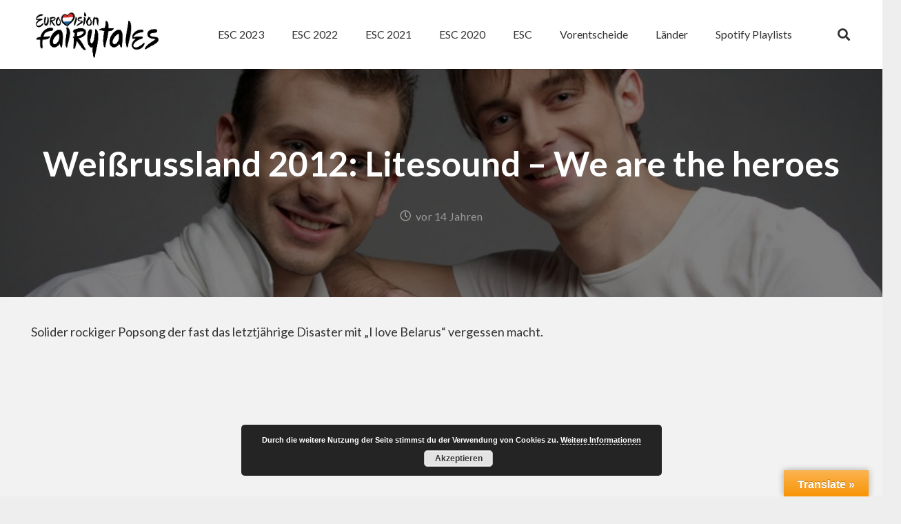

--- FILE ---
content_type: text/html; charset=UTF-8
request_url: https://www.esc-fairytales.de/weisrussland-litesound-we-are-the-heroes/
body_size: 28794
content:
<!DOCTYPE HTML>
<html lang="de">
<head>
	<meta charset="UTF-8">
	<meta name='robots' content='index, follow, max-image-preview:large, max-snippet:-1, max-video-preview:-1' />
	<style>img:is([sizes="auto" i], [sizes^="auto," i]) { contain-intrinsic-size: 3000px 1500px }</style>
	
	<!-- This site is optimized with the Yoast SEO plugin v25.3 - https://yoast.com/wordpress/plugins/seo/ -->
	<title>Weißrussland 2012: Litesound - We are the heroes - ESC-fairytales.de</title>
	<link rel="canonical" href="https://www.esc-fairytales.de/weisrussland-litesound-we-are-the-heroes/" />
	<meta property="og:locale" content="de_DE" />
	<meta property="og:type" content="article" />
	<meta property="og:title" content="Weißrussland 2012: Litesound - We are the heroes - ESC-fairytales.de" />
	<meta property="og:url" content="https://www.esc-fairytales.de/weisrussland-litesound-we-are-the-heroes/" />
	<meta property="og:site_name" content="ESC-fairytales.de" />
	<meta property="article:published_time" content="2012-02-28T14:26:41+00:00" />
	<meta property="article:modified_time" content="2020-03-22T17:48:35+00:00" />
	<meta property="og:image" content="https://www.esc-fairytales.de/wp-content/uploads/2012/02/2012-Litesound-Weissrusland.jpg" />
	<meta property="og:image:width" content="1100" />
	<meta property="og:image:height" content="550" />
	<meta property="og:image:type" content="image/jpeg" />
	<meta name="author" content="admin" />
	<meta name="twitter:label1" content="Verfasst von" />
	<meta name="twitter:data1" content="admin" />
	<script type="application/ld+json" class="yoast-schema-graph">{"@context":"https://schema.org","@graph":[{"@type":"WebPage","@id":"https://www.esc-fairytales.de/weisrussland-litesound-we-are-the-heroes/","url":"https://www.esc-fairytales.de/weisrussland-litesound-we-are-the-heroes/","name":"Weißrussland 2012: Litesound - We are the heroes - ESC-fairytales.de","isPartOf":{"@id":"https://www.esc-fairytales.de/#website"},"primaryImageOfPage":{"@id":"https://www.esc-fairytales.de/weisrussland-litesound-we-are-the-heroes/#primaryimage"},"image":{"@id":"https://www.esc-fairytales.de/weisrussland-litesound-we-are-the-heroes/#primaryimage"},"thumbnailUrl":"https://www.esc-fairytales.de/wp-content/uploads/2012/02/2012-Litesound-Weissrusland.jpg","datePublished":"2012-02-28T14:26:41+00:00","dateModified":"2020-03-22T17:48:35+00:00","author":{"@id":"https://www.esc-fairytales.de/#/schema/person/4425a639d979e9d337ccd3a5c877451f"},"breadcrumb":{"@id":"https://www.esc-fairytales.de/weisrussland-litesound-we-are-the-heroes/#breadcrumb"},"inLanguage":"de","potentialAction":[{"@type":"ReadAction","target":["https://www.esc-fairytales.de/weisrussland-litesound-we-are-the-heroes/"]}]},{"@type":"ImageObject","inLanguage":"de","@id":"https://www.esc-fairytales.de/weisrussland-litesound-we-are-the-heroes/#primaryimage","url":"https://www.esc-fairytales.de/wp-content/uploads/2012/02/2012-Litesound-Weissrusland.jpg","contentUrl":"https://www.esc-fairytales.de/wp-content/uploads/2012/02/2012-Litesound-Weissrusland.jpg","width":1100,"height":550},{"@type":"BreadcrumbList","@id":"https://www.esc-fairytales.de/weisrussland-litesound-we-are-the-heroes/#breadcrumb","itemListElement":[{"@type":"ListItem","position":1,"name":"Startseite","item":"https://www.esc-fairytales.de/"},{"@type":"ListItem","position":2,"name":"Weißrussland 2012: Litesound &#8211; We are the heroes"}]},{"@type":"WebSite","@id":"https://www.esc-fairytales.de/#website","url":"https://www.esc-fairytales.de/","name":"ESC-fairytales.de","description":"Der Eurovision Song Contest Blog","potentialAction":[{"@type":"SearchAction","target":{"@type":"EntryPoint","urlTemplate":"https://www.esc-fairytales.de/?s={search_term_string}"},"query-input":{"@type":"PropertyValueSpecification","valueRequired":true,"valueName":"search_term_string"}}],"inLanguage":"de"},{"@type":"Person","@id":"https://www.esc-fairytales.de/#/schema/person/4425a639d979e9d337ccd3a5c877451f","name":"admin","image":{"@type":"ImageObject","inLanguage":"de","@id":"https://www.esc-fairytales.de/#/schema/person/image/","url":"https://secure.gravatar.com/avatar/25f133d3e695300b222a53f47231cdc76afa7b4dd5376cc4aa6a8847d4c41c0e?s=96&d=mm&r=g","contentUrl":"https://secure.gravatar.com/avatar/25f133d3e695300b222a53f47231cdc76afa7b4dd5376cc4aa6a8847d4c41c0e?s=96&d=mm&r=g","caption":"admin"},"url":"https://www.esc-fairytales.de/author/admin/"}]}</script>
	<!-- / Yoast SEO plugin. -->


<link rel='dns-prefetch' href='//translate.google.com' />
<link rel='dns-prefetch' href='//www.googletagmanager.com' />
<link rel='dns-prefetch' href='//fonts.googleapis.com' />
<link rel="alternate" type="application/rss+xml" title="ESC-fairytales.de &raquo; Feed" href="https://www.esc-fairytales.de/feed/" />
<link rel="alternate" type="application/rss+xml" title="ESC-fairytales.de &raquo; Kommentar-Feed" href="https://www.esc-fairytales.de/comments/feed/" />
<link rel="alternate" type="text/calendar" title="ESC-fairytales.de &raquo; iCal Feed" href="https://www.esc-fairytales.de/events/?ical=1" />
<link rel="alternate" type="application/rss+xml" title="ESC-fairytales.de &raquo; Weißrussland 2012: Litesound &#8211; We are the heroes-Kommentar-Feed" href="https://www.esc-fairytales.de/weisrussland-litesound-we-are-the-heroes/feed/" />
<link rel="canonical" href="https://www.esc-fairytales.de/weisrussland-litesound-we-are-the-heroes" />
<meta name="viewport" content="width=device-width, initial-scale=1">
<meta name="SKYPE_TOOLBAR" content="SKYPE_TOOLBAR_PARSER_COMPATIBLE">
<meta name="theme-color" content="#f5f5f5">
<meta property="og:title" content="Weißrussland 2012: Litesound - We are the heroes - ESC-fairytales.de">
<meta property="og:url" content="https://www.esc-fairytales.de/weisrussland-litesound-we-are-the-heroes">
<meta property="og:locale" content="de_DE">
<meta property="og:site_name" content="ESC-fairytales.de">
<meta property="og:type" content="article">
<meta property="og:image" content="https://www.esc-fairytales.de/wp-content/uploads/2012/02/2012-Litesound-Weissrusland-1024x512.jpg" itemprop="image">
		<!-- This site uses the Google Analytics by MonsterInsights plugin v9.5.3 - Using Analytics tracking - https://www.monsterinsights.com/ -->
		<!-- Note: MonsterInsights is not currently configured on this site. The site owner needs to authenticate with Google Analytics in the MonsterInsights settings panel. -->
					<!-- No tracking code set -->
				<!-- / Google Analytics by MonsterInsights -->
		<script>
window._wpemojiSettings = {"baseUrl":"https:\/\/s.w.org\/images\/core\/emoji\/16.0.1\/72x72\/","ext":".png","svgUrl":"https:\/\/s.w.org\/images\/core\/emoji\/16.0.1\/svg\/","svgExt":".svg","source":{"concatemoji":"https:\/\/www.esc-fairytales.de\/wp-includes\/js\/wp-emoji-release.min.js?ver=6.8.3"}};
/*! This file is auto-generated */
!function(s,n){var o,i,e;function c(e){try{var t={supportTests:e,timestamp:(new Date).valueOf()};sessionStorage.setItem(o,JSON.stringify(t))}catch(e){}}function p(e,t,n){e.clearRect(0,0,e.canvas.width,e.canvas.height),e.fillText(t,0,0);var t=new Uint32Array(e.getImageData(0,0,e.canvas.width,e.canvas.height).data),a=(e.clearRect(0,0,e.canvas.width,e.canvas.height),e.fillText(n,0,0),new Uint32Array(e.getImageData(0,0,e.canvas.width,e.canvas.height).data));return t.every(function(e,t){return e===a[t]})}function u(e,t){e.clearRect(0,0,e.canvas.width,e.canvas.height),e.fillText(t,0,0);for(var n=e.getImageData(16,16,1,1),a=0;a<n.data.length;a++)if(0!==n.data[a])return!1;return!0}function f(e,t,n,a){switch(t){case"flag":return n(e,"\ud83c\udff3\ufe0f\u200d\u26a7\ufe0f","\ud83c\udff3\ufe0f\u200b\u26a7\ufe0f")?!1:!n(e,"\ud83c\udde8\ud83c\uddf6","\ud83c\udde8\u200b\ud83c\uddf6")&&!n(e,"\ud83c\udff4\udb40\udc67\udb40\udc62\udb40\udc65\udb40\udc6e\udb40\udc67\udb40\udc7f","\ud83c\udff4\u200b\udb40\udc67\u200b\udb40\udc62\u200b\udb40\udc65\u200b\udb40\udc6e\u200b\udb40\udc67\u200b\udb40\udc7f");case"emoji":return!a(e,"\ud83e\udedf")}return!1}function g(e,t,n,a){var r="undefined"!=typeof WorkerGlobalScope&&self instanceof WorkerGlobalScope?new OffscreenCanvas(300,150):s.createElement("canvas"),o=r.getContext("2d",{willReadFrequently:!0}),i=(o.textBaseline="top",o.font="600 32px Arial",{});return e.forEach(function(e){i[e]=t(o,e,n,a)}),i}function t(e){var t=s.createElement("script");t.src=e,t.defer=!0,s.head.appendChild(t)}"undefined"!=typeof Promise&&(o="wpEmojiSettingsSupports",i=["flag","emoji"],n.supports={everything:!0,everythingExceptFlag:!0},e=new Promise(function(e){s.addEventListener("DOMContentLoaded",e,{once:!0})}),new Promise(function(t){var n=function(){try{var e=JSON.parse(sessionStorage.getItem(o));if("object"==typeof e&&"number"==typeof e.timestamp&&(new Date).valueOf()<e.timestamp+604800&&"object"==typeof e.supportTests)return e.supportTests}catch(e){}return null}();if(!n){if("undefined"!=typeof Worker&&"undefined"!=typeof OffscreenCanvas&&"undefined"!=typeof URL&&URL.createObjectURL&&"undefined"!=typeof Blob)try{var e="postMessage("+g.toString()+"("+[JSON.stringify(i),f.toString(),p.toString(),u.toString()].join(",")+"));",a=new Blob([e],{type:"text/javascript"}),r=new Worker(URL.createObjectURL(a),{name:"wpTestEmojiSupports"});return void(r.onmessage=function(e){c(n=e.data),r.terminate(),t(n)})}catch(e){}c(n=g(i,f,p,u))}t(n)}).then(function(e){for(var t in e)n.supports[t]=e[t],n.supports.everything=n.supports.everything&&n.supports[t],"flag"!==t&&(n.supports.everythingExceptFlag=n.supports.everythingExceptFlag&&n.supports[t]);n.supports.everythingExceptFlag=n.supports.everythingExceptFlag&&!n.supports.flag,n.DOMReady=!1,n.readyCallback=function(){n.DOMReady=!0}}).then(function(){return e}).then(function(){var e;n.supports.everything||(n.readyCallback(),(e=n.source||{}).concatemoji?t(e.concatemoji):e.wpemoji&&e.twemoji&&(t(e.twemoji),t(e.wpemoji)))}))}((window,document),window._wpemojiSettings);
</script>
<style id='wp-emoji-styles-inline-css'>

	img.wp-smiley, img.emoji {
		display: inline !important;
		border: none !important;
		box-shadow: none !important;
		height: 1em !important;
		width: 1em !important;
		margin: 0 0.07em !important;
		vertical-align: -0.1em !important;
		background: none !important;
		padding: 0 !important;
	}
</style>
<link rel='stylesheet' id='wp-block-library-css' href='https://www.esc-fairytales.de/wp-includes/css/dist/block-library/style.min.css?ver=6.8.3' media='all' />
<style id='classic-theme-styles-inline-css'>
/*! This file is auto-generated */
.wp-block-button__link{color:#fff;background-color:#32373c;border-radius:9999px;box-shadow:none;text-decoration:none;padding:calc(.667em + 2px) calc(1.333em + 2px);font-size:1.125em}.wp-block-file__button{background:#32373c;color:#fff;text-decoration:none}
</style>
<style id='filebird-block-filebird-gallery-style-inline-css'>
ul.filebird-block-filebird-gallery{margin:auto!important;padding:0!important;width:100%}ul.filebird-block-filebird-gallery.layout-grid{display:grid;grid-gap:20px;align-items:stretch;grid-template-columns:repeat(var(--columns),1fr);justify-items:stretch}ul.filebird-block-filebird-gallery.layout-grid li img{border:1px solid #ccc;box-shadow:2px 2px 6px 0 rgba(0,0,0,.3);height:100%;max-width:100%;-o-object-fit:cover;object-fit:cover;width:100%}ul.filebird-block-filebird-gallery.layout-masonry{-moz-column-count:var(--columns);-moz-column-gap:var(--space);column-gap:var(--space);-moz-column-width:var(--min-width);columns:var(--min-width) var(--columns);display:block;overflow:auto}ul.filebird-block-filebird-gallery.layout-masonry li{margin-bottom:var(--space)}ul.filebird-block-filebird-gallery li{list-style:none}ul.filebird-block-filebird-gallery li figure{height:100%;margin:0;padding:0;position:relative;width:100%}ul.filebird-block-filebird-gallery li figure figcaption{background:linear-gradient(0deg,rgba(0,0,0,.7),rgba(0,0,0,.3) 70%,transparent);bottom:0;box-sizing:border-box;color:#fff;font-size:.8em;margin:0;max-height:100%;overflow:auto;padding:3em .77em .7em;position:absolute;text-align:center;width:100%;z-index:2}ul.filebird-block-filebird-gallery li figure figcaption a{color:inherit}

</style>
<style id='global-styles-inline-css'>
:root{--wp--preset--aspect-ratio--square: 1;--wp--preset--aspect-ratio--4-3: 4/3;--wp--preset--aspect-ratio--3-4: 3/4;--wp--preset--aspect-ratio--3-2: 3/2;--wp--preset--aspect-ratio--2-3: 2/3;--wp--preset--aspect-ratio--16-9: 16/9;--wp--preset--aspect-ratio--9-16: 9/16;--wp--preset--color--black: #000000;--wp--preset--color--cyan-bluish-gray: #abb8c3;--wp--preset--color--white: #ffffff;--wp--preset--color--pale-pink: #f78da7;--wp--preset--color--vivid-red: #cf2e2e;--wp--preset--color--luminous-vivid-orange: #ff6900;--wp--preset--color--luminous-vivid-amber: #fcb900;--wp--preset--color--light-green-cyan: #7bdcb5;--wp--preset--color--vivid-green-cyan: #00d084;--wp--preset--color--pale-cyan-blue: #8ed1fc;--wp--preset--color--vivid-cyan-blue: #0693e3;--wp--preset--color--vivid-purple: #9b51e0;--wp--preset--gradient--vivid-cyan-blue-to-vivid-purple: linear-gradient(135deg,rgba(6,147,227,1) 0%,rgb(155,81,224) 100%);--wp--preset--gradient--light-green-cyan-to-vivid-green-cyan: linear-gradient(135deg,rgb(122,220,180) 0%,rgb(0,208,130) 100%);--wp--preset--gradient--luminous-vivid-amber-to-luminous-vivid-orange: linear-gradient(135deg,rgba(252,185,0,1) 0%,rgba(255,105,0,1) 100%);--wp--preset--gradient--luminous-vivid-orange-to-vivid-red: linear-gradient(135deg,rgba(255,105,0,1) 0%,rgb(207,46,46) 100%);--wp--preset--gradient--very-light-gray-to-cyan-bluish-gray: linear-gradient(135deg,rgb(238,238,238) 0%,rgb(169,184,195) 100%);--wp--preset--gradient--cool-to-warm-spectrum: linear-gradient(135deg,rgb(74,234,220) 0%,rgb(151,120,209) 20%,rgb(207,42,186) 40%,rgb(238,44,130) 60%,rgb(251,105,98) 80%,rgb(254,248,76) 100%);--wp--preset--gradient--blush-light-purple: linear-gradient(135deg,rgb(255,206,236) 0%,rgb(152,150,240) 100%);--wp--preset--gradient--blush-bordeaux: linear-gradient(135deg,rgb(254,205,165) 0%,rgb(254,45,45) 50%,rgb(107,0,62) 100%);--wp--preset--gradient--luminous-dusk: linear-gradient(135deg,rgb(255,203,112) 0%,rgb(199,81,192) 50%,rgb(65,88,208) 100%);--wp--preset--gradient--pale-ocean: linear-gradient(135deg,rgb(255,245,203) 0%,rgb(182,227,212) 50%,rgb(51,167,181) 100%);--wp--preset--gradient--electric-grass: linear-gradient(135deg,rgb(202,248,128) 0%,rgb(113,206,126) 100%);--wp--preset--gradient--midnight: linear-gradient(135deg,rgb(2,3,129) 0%,rgb(40,116,252) 100%);--wp--preset--font-size--small: 13px;--wp--preset--font-size--medium: 20px;--wp--preset--font-size--large: 36px;--wp--preset--font-size--x-large: 42px;--wp--preset--spacing--20: 0.44rem;--wp--preset--spacing--30: 0.67rem;--wp--preset--spacing--40: 1rem;--wp--preset--spacing--50: 1.5rem;--wp--preset--spacing--60: 2.25rem;--wp--preset--spacing--70: 3.38rem;--wp--preset--spacing--80: 5.06rem;--wp--preset--shadow--natural: 6px 6px 9px rgba(0, 0, 0, 0.2);--wp--preset--shadow--deep: 12px 12px 50px rgba(0, 0, 0, 0.4);--wp--preset--shadow--sharp: 6px 6px 0px rgba(0, 0, 0, 0.2);--wp--preset--shadow--outlined: 6px 6px 0px -3px rgba(255, 255, 255, 1), 6px 6px rgba(0, 0, 0, 1);--wp--preset--shadow--crisp: 6px 6px 0px rgba(0, 0, 0, 1);}:where(.is-layout-flex){gap: 0.5em;}:where(.is-layout-grid){gap: 0.5em;}body .is-layout-flex{display: flex;}.is-layout-flex{flex-wrap: wrap;align-items: center;}.is-layout-flex > :is(*, div){margin: 0;}body .is-layout-grid{display: grid;}.is-layout-grid > :is(*, div){margin: 0;}:where(.wp-block-columns.is-layout-flex){gap: 2em;}:where(.wp-block-columns.is-layout-grid){gap: 2em;}:where(.wp-block-post-template.is-layout-flex){gap: 1.25em;}:where(.wp-block-post-template.is-layout-grid){gap: 1.25em;}.has-black-color{color: var(--wp--preset--color--black) !important;}.has-cyan-bluish-gray-color{color: var(--wp--preset--color--cyan-bluish-gray) !important;}.has-white-color{color: var(--wp--preset--color--white) !important;}.has-pale-pink-color{color: var(--wp--preset--color--pale-pink) !important;}.has-vivid-red-color{color: var(--wp--preset--color--vivid-red) !important;}.has-luminous-vivid-orange-color{color: var(--wp--preset--color--luminous-vivid-orange) !important;}.has-luminous-vivid-amber-color{color: var(--wp--preset--color--luminous-vivid-amber) !important;}.has-light-green-cyan-color{color: var(--wp--preset--color--light-green-cyan) !important;}.has-vivid-green-cyan-color{color: var(--wp--preset--color--vivid-green-cyan) !important;}.has-pale-cyan-blue-color{color: var(--wp--preset--color--pale-cyan-blue) !important;}.has-vivid-cyan-blue-color{color: var(--wp--preset--color--vivid-cyan-blue) !important;}.has-vivid-purple-color{color: var(--wp--preset--color--vivid-purple) !important;}.has-black-background-color{background-color: var(--wp--preset--color--black) !important;}.has-cyan-bluish-gray-background-color{background-color: var(--wp--preset--color--cyan-bluish-gray) !important;}.has-white-background-color{background-color: var(--wp--preset--color--white) !important;}.has-pale-pink-background-color{background-color: var(--wp--preset--color--pale-pink) !important;}.has-vivid-red-background-color{background-color: var(--wp--preset--color--vivid-red) !important;}.has-luminous-vivid-orange-background-color{background-color: var(--wp--preset--color--luminous-vivid-orange) !important;}.has-luminous-vivid-amber-background-color{background-color: var(--wp--preset--color--luminous-vivid-amber) !important;}.has-light-green-cyan-background-color{background-color: var(--wp--preset--color--light-green-cyan) !important;}.has-vivid-green-cyan-background-color{background-color: var(--wp--preset--color--vivid-green-cyan) !important;}.has-pale-cyan-blue-background-color{background-color: var(--wp--preset--color--pale-cyan-blue) !important;}.has-vivid-cyan-blue-background-color{background-color: var(--wp--preset--color--vivid-cyan-blue) !important;}.has-vivid-purple-background-color{background-color: var(--wp--preset--color--vivid-purple) !important;}.has-black-border-color{border-color: var(--wp--preset--color--black) !important;}.has-cyan-bluish-gray-border-color{border-color: var(--wp--preset--color--cyan-bluish-gray) !important;}.has-white-border-color{border-color: var(--wp--preset--color--white) !important;}.has-pale-pink-border-color{border-color: var(--wp--preset--color--pale-pink) !important;}.has-vivid-red-border-color{border-color: var(--wp--preset--color--vivid-red) !important;}.has-luminous-vivid-orange-border-color{border-color: var(--wp--preset--color--luminous-vivid-orange) !important;}.has-luminous-vivid-amber-border-color{border-color: var(--wp--preset--color--luminous-vivid-amber) !important;}.has-light-green-cyan-border-color{border-color: var(--wp--preset--color--light-green-cyan) !important;}.has-vivid-green-cyan-border-color{border-color: var(--wp--preset--color--vivid-green-cyan) !important;}.has-pale-cyan-blue-border-color{border-color: var(--wp--preset--color--pale-cyan-blue) !important;}.has-vivid-cyan-blue-border-color{border-color: var(--wp--preset--color--vivid-cyan-blue) !important;}.has-vivid-purple-border-color{border-color: var(--wp--preset--color--vivid-purple) !important;}.has-vivid-cyan-blue-to-vivid-purple-gradient-background{background: var(--wp--preset--gradient--vivid-cyan-blue-to-vivid-purple) !important;}.has-light-green-cyan-to-vivid-green-cyan-gradient-background{background: var(--wp--preset--gradient--light-green-cyan-to-vivid-green-cyan) !important;}.has-luminous-vivid-amber-to-luminous-vivid-orange-gradient-background{background: var(--wp--preset--gradient--luminous-vivid-amber-to-luminous-vivid-orange) !important;}.has-luminous-vivid-orange-to-vivid-red-gradient-background{background: var(--wp--preset--gradient--luminous-vivid-orange-to-vivid-red) !important;}.has-very-light-gray-to-cyan-bluish-gray-gradient-background{background: var(--wp--preset--gradient--very-light-gray-to-cyan-bluish-gray) !important;}.has-cool-to-warm-spectrum-gradient-background{background: var(--wp--preset--gradient--cool-to-warm-spectrum) !important;}.has-blush-light-purple-gradient-background{background: var(--wp--preset--gradient--blush-light-purple) !important;}.has-blush-bordeaux-gradient-background{background: var(--wp--preset--gradient--blush-bordeaux) !important;}.has-luminous-dusk-gradient-background{background: var(--wp--preset--gradient--luminous-dusk) !important;}.has-pale-ocean-gradient-background{background: var(--wp--preset--gradient--pale-ocean) !important;}.has-electric-grass-gradient-background{background: var(--wp--preset--gradient--electric-grass) !important;}.has-midnight-gradient-background{background: var(--wp--preset--gradient--midnight) !important;}.has-small-font-size{font-size: var(--wp--preset--font-size--small) !important;}.has-medium-font-size{font-size: var(--wp--preset--font-size--medium) !important;}.has-large-font-size{font-size: var(--wp--preset--font-size--large) !important;}.has-x-large-font-size{font-size: var(--wp--preset--font-size--x-large) !important;}
:where(.wp-block-post-template.is-layout-flex){gap: 1.25em;}:where(.wp-block-post-template.is-layout-grid){gap: 1.25em;}
:where(.wp-block-columns.is-layout-flex){gap: 2em;}:where(.wp-block-columns.is-layout-grid){gap: 2em;}
:root :where(.wp-block-pullquote){font-size: 1.5em;line-height: 1.6;}
</style>
<link rel='stylesheet' id='google-language-translator-css' href='https://www.esc-fairytales.de/wp-content/plugins/google-language-translator/css/style.css?ver=6.0.20' media='' />
<link rel='stylesheet' id='glt-toolbar-styles-css' href='https://www.esc-fairytales.de/wp-content/plugins/google-language-translator/css/toolbar.css?ver=6.0.20' media='' />
<link rel='stylesheet' id='wp-postratings-css' href='https://www.esc-fairytales.de/wp-content/plugins/wp-postratings/css/postratings-css.css?ver=1.91.2' media='all' />
<link rel='stylesheet' id='us-fonts-css' href='https://fonts.googleapis.com/css?family=Lato%3A400%2C700&#038;display=swap&#038;ver=6.8.3' media='all' />
<style id='akismet-widget-style-inline-css'>

			.a-stats {
				--akismet-color-mid-green: #357b49;
				--akismet-color-white: #fff;
				--akismet-color-light-grey: #f6f7f7;

				max-width: 350px;
				width: auto;
			}

			.a-stats * {
				all: unset;
				box-sizing: border-box;
			}

			.a-stats strong {
				font-weight: 600;
			}

			.a-stats a.a-stats__link,
			.a-stats a.a-stats__link:visited,
			.a-stats a.a-stats__link:active {
				background: var(--akismet-color-mid-green);
				border: none;
				box-shadow: none;
				border-radius: 8px;
				color: var(--akismet-color-white);
				cursor: pointer;
				display: block;
				font-family: -apple-system, BlinkMacSystemFont, 'Segoe UI', 'Roboto', 'Oxygen-Sans', 'Ubuntu', 'Cantarell', 'Helvetica Neue', sans-serif;
				font-weight: 500;
				padding: 12px;
				text-align: center;
				text-decoration: none;
				transition: all 0.2s ease;
			}

			/* Extra specificity to deal with TwentyTwentyOne focus style */
			.widget .a-stats a.a-stats__link:focus {
				background: var(--akismet-color-mid-green);
				color: var(--akismet-color-white);
				text-decoration: none;
			}

			.a-stats a.a-stats__link:hover {
				filter: brightness(110%);
				box-shadow: 0 4px 12px rgba(0, 0, 0, 0.06), 0 0 2px rgba(0, 0, 0, 0.16);
			}

			.a-stats .count {
				color: var(--akismet-color-white);
				display: block;
				font-size: 1.5em;
				line-height: 1.4;
				padding: 0 13px;
				white-space: nowrap;
			}
		
</style>
<link rel='stylesheet' id='tablepress-default-css' href='https://www.esc-fairytales.de/wp-content/tablepress-combined.min.css?ver=33' media='all' />
<link rel='stylesheet' id='us-style-css' href='https://www.esc-fairytales.de/wp-content/themes/Impreza/css/style.min.css?ver=8.36.1' media='all' />
<link rel='stylesheet' id='us-tribe-events-css' href='https://www.esc-fairytales.de/wp-content/themes/Impreza/common/css/plugins/tribe-events.min.css?ver=8.36.1' media='all' />
<script src="https://www.esc-fairytales.de/wp-includes/js/jquery/jquery.min.js?ver=3.7.1" id="jquery-core-js"></script>
<script src="//www.esc-fairytales.de/wp-content/plugins/revslider/sr6/assets/js/rbtools.min.js?ver=6.7.29" async id="tp-tools-js"></script>
<script src="//www.esc-fairytales.de/wp-content/plugins/revslider/sr6/assets/js/rs6.min.js?ver=6.7.34" async id="revmin-js"></script>

<!-- Google Tag (gtac.js) durch Site-Kit hinzugefügt -->

<!-- Von Site Kit hinzugefügtes Google-Analytics-Snippet -->
<script src="https://www.googletagmanager.com/gtag/js?id=GT-5N293DG" id="google_gtagjs-js" async></script>
<script id="google_gtagjs-js-after">
window.dataLayer = window.dataLayer || [];function gtag(){dataLayer.push(arguments);}
gtag("set","linker",{"domains":["www.esc-fairytales.de"]});
gtag("js", new Date());
gtag("set", "developer_id.dZTNiMT", true);
gtag("config", "GT-5N293DG");
</script>

<!-- Das Snippet mit dem schließenden Google-Tag (gtag.js) wurde von Site Kit hinzugefügt -->
<script></script><link rel="https://api.w.org/" href="https://www.esc-fairytales.de/wp-json/" /><link rel="alternate" title="JSON" type="application/json" href="https://www.esc-fairytales.de/wp-json/wp/v2/posts/397" /><link rel="EditURI" type="application/rsd+xml" title="RSD" href="https://www.esc-fairytales.de/xmlrpc.php?rsd" />
<meta name="generator" content="WordPress 6.8.3" />
<link rel='shortlink' href='https://www.esc-fairytales.de/?p=397' />
<link rel="alternate" title="oEmbed (JSON)" type="application/json+oembed" href="https://www.esc-fairytales.de/wp-json/oembed/1.0/embed?url=https%3A%2F%2Fwww.esc-fairytales.de%2Fweisrussland-litesound-we-are-the-heroes%2F" />
<link rel="alternate" title="oEmbed (XML)" type="text/xml+oembed" href="https://www.esc-fairytales.de/wp-json/oembed/1.0/embed?url=https%3A%2F%2Fwww.esc-fairytales.de%2Fweisrussland-litesound-we-are-the-heroes%2F&#038;format=xml" />
	<link rel="preconnect" href="https://fonts.googleapis.com">
	<link rel="preconnect" href="https://fonts.gstatic.com">
	<style>#google_language_translator{width:auto!important;}div.skiptranslate.goog-te-gadget{display:inline!important;}.goog-tooltip{display: none!important;}.goog-tooltip:hover{display: none!important;}.goog-text-highlight{background-color:transparent!important;border:none!important;box-shadow:none!important;}#google_language_translator{color:transparent;}body{top:0px!important;}#goog-gt-{display:none!important;}font font{background-color:transparent!important;box-shadow:none!important;position:initial!important;}</style><meta name="generator" content="Site Kit by Google 1.154.0" /><script type="text/javascript">
(function(url){
	if(/(?:Chrome\/26\.0\.1410\.63 Safari\/537\.31|WordfenceTestMonBot)/.test(navigator.userAgent)){ return; }
	var addEvent = function(evt, handler) {
		if (window.addEventListener) {
			document.addEventListener(evt, handler, false);
		} else if (window.attachEvent) {
			document.attachEvent('on' + evt, handler);
		}
	};
	var removeEvent = function(evt, handler) {
		if (window.removeEventListener) {
			document.removeEventListener(evt, handler, false);
		} else if (window.detachEvent) {
			document.detachEvent('on' + evt, handler);
		}
	};
	var evts = 'contextmenu dblclick drag dragend dragenter dragleave dragover dragstart drop keydown keypress keyup mousedown mousemove mouseout mouseover mouseup mousewheel scroll'.split(' ');
	var logHuman = function() {
		if (window.wfLogHumanRan) { return; }
		window.wfLogHumanRan = true;
		var wfscr = document.createElement('script');
		wfscr.type = 'text/javascript';
		wfscr.async = true;
		wfscr.src = url + '&r=' + Math.random();
		(document.getElementsByTagName('head')[0]||document.getElementsByTagName('body')[0]).appendChild(wfscr);
		for (var i = 0; i < evts.length; i++) {
			removeEvent(evts[i], logHuman);
		}
	};
	for (var i = 0; i < evts.length; i++) {
		addEvent(evts[i], logHuman);
	}
})('//www.esc-fairytales.de/?wordfence_lh=1&hid=D90F4D672C8A6BD9423FE4D54AEF5312');
</script><meta name="tec-api-version" content="v1"><meta name="tec-api-origin" content="https://www.esc-fairytales.de"><link rel="alternate" href="https://www.esc-fairytales.de/wp-json/tribe/events/v1/" />		<script id="us_add_no_touch">
			if ( ! /Android|webOS|iPhone|iPad|iPod|BlackBerry|IEMobile|Opera Mini/i.test( navigator.userAgent ) ) {
				document.documentElement.classList.add( "no-touch" );
			}
		</script>
				<script id="us_color_scheme_switch_class">
			if ( document.cookie.includes( "us_color_scheme_switch_is_on=true" ) ) {
				document.documentElement.classList.add( "us-color-scheme-on" );
			}
		</script>
		<meta name="generator" content="Powered by WPBakery Page Builder - drag and drop page builder for WordPress."/>
<style type="text/css">.broken_link, a.broken_link {
	text-decoration: line-through;
}</style><meta name="generator" content="Powered by Slider Revolution 6.7.34 - responsive, Mobile-Friendly Slider Plugin for WordPress with comfortable drag and drop interface." />
<link rel="icon" href="https://www.esc-fairytales.de/wp-content/uploads/2018/01/EuroNiederlande_small.png" sizes="32x32" />
<link rel="icon" href="https://www.esc-fairytales.de/wp-content/uploads/2018/01/EuroNiederlande_small.png" sizes="192x192" />
<link rel="apple-touch-icon" href="https://www.esc-fairytales.de/wp-content/uploads/2018/01/EuroNiederlande_small.png" />
<meta name="msapplication-TileImage" content="https://www.esc-fairytales.de/wp-content/uploads/2018/01/EuroNiederlande_small.png" />
<script>function setREVStartSize(e){
			//window.requestAnimationFrame(function() {
				window.RSIW = window.RSIW===undefined ? window.innerWidth : window.RSIW;
				window.RSIH = window.RSIH===undefined ? window.innerHeight : window.RSIH;
				try {
					var pw = document.getElementById(e.c).parentNode.offsetWidth,
						newh;
					pw = pw===0 || isNaN(pw) || (e.l=="fullwidth" || e.layout=="fullwidth") ? window.RSIW : pw;
					e.tabw = e.tabw===undefined ? 0 : parseInt(e.tabw);
					e.thumbw = e.thumbw===undefined ? 0 : parseInt(e.thumbw);
					e.tabh = e.tabh===undefined ? 0 : parseInt(e.tabh);
					e.thumbh = e.thumbh===undefined ? 0 : parseInt(e.thumbh);
					e.tabhide = e.tabhide===undefined ? 0 : parseInt(e.tabhide);
					e.thumbhide = e.thumbhide===undefined ? 0 : parseInt(e.thumbhide);
					e.mh = e.mh===undefined || e.mh=="" || e.mh==="auto" ? 0 : parseInt(e.mh,0);
					if(e.layout==="fullscreen" || e.l==="fullscreen")
						newh = Math.max(e.mh,window.RSIH);
					else{
						e.gw = Array.isArray(e.gw) ? e.gw : [e.gw];
						for (var i in e.rl) if (e.gw[i]===undefined || e.gw[i]===0) e.gw[i] = e.gw[i-1];
						e.gh = e.el===undefined || e.el==="" || (Array.isArray(e.el) && e.el.length==0)? e.gh : e.el;
						e.gh = Array.isArray(e.gh) ? e.gh : [e.gh];
						for (var i in e.rl) if (e.gh[i]===undefined || e.gh[i]===0) e.gh[i] = e.gh[i-1];
											
						var nl = new Array(e.rl.length),
							ix = 0,
							sl;
						e.tabw = e.tabhide>=pw ? 0 : e.tabw;
						e.thumbw = e.thumbhide>=pw ? 0 : e.thumbw;
						e.tabh = e.tabhide>=pw ? 0 : e.tabh;
						e.thumbh = e.thumbhide>=pw ? 0 : e.thumbh;
						for (var i in e.rl) nl[i] = e.rl[i]<window.RSIW ? 0 : e.rl[i];
						sl = nl[0];
						for (var i in nl) if (sl>nl[i] && nl[i]>0) { sl = nl[i]; ix=i;}
						var m = pw>(e.gw[ix]+e.tabw+e.thumbw) ? 1 : (pw-(e.tabw+e.thumbw)) / (e.gw[ix]);
						newh =  (e.gh[ix] * m) + (e.tabh + e.thumbh);
					}
					var el = document.getElementById(e.c);
					if (el!==null && el) el.style.height = newh+"px";
					el = document.getElementById(e.c+"_wrapper");
					if (el!==null && el) {
						el.style.height = newh+"px";
						el.style.display = "block";
					}
				} catch(e){
					console.log("Failure at Presize of Slider:" + e)
				}
			//});
		  };</script>
	<style id="egf-frontend-styles" type="text/css">
		p {} h1 {} h2 {} h3 {} h4 {} h5 {} h6 {} 	</style>
	<noscript><style> .wpb_animate_when_almost_visible { opacity: 1; }</style></noscript>		<style id="us-icon-fonts">@font-face{font-display:block;font-style:normal;font-family:"fontawesome";font-weight:900;src:url("https://www.esc-fairytales.de/wp-content/themes/Impreza/fonts/fa-solid-900.woff2?ver=8.36.1") format("woff2")}.fas{font-family:"fontawesome";font-weight:900}@font-face{font-display:block;font-style:normal;font-family:"fontawesome";font-weight:400;src:url("https://www.esc-fairytales.de/wp-content/themes/Impreza/fonts/fa-regular-400.woff2?ver=8.36.1") format("woff2")}.far{font-family:"fontawesome";font-weight:400}@font-face{font-display:block;font-style:normal;font-family:"fontawesome";font-weight:300;src:url("https://www.esc-fairytales.de/wp-content/themes/Impreza/fonts/fa-light-300.woff2?ver=8.36.1") format("woff2")}.fal{font-family:"fontawesome";font-weight:300}@font-face{font-display:block;font-style:normal;font-family:"Font Awesome 5 Duotone";font-weight:900;src:url("https://www.esc-fairytales.de/wp-content/themes/Impreza/fonts/fa-duotone-900.woff2?ver=8.36.1") format("woff2")}.fad{font-family:"Font Awesome 5 Duotone";font-weight:900}.fad{position:relative}.fad:before{position:absolute}.fad:after{opacity:0.4}@font-face{font-display:block;font-style:normal;font-family:"Font Awesome 5 Brands";font-weight:400;src:url("https://www.esc-fairytales.de/wp-content/themes/Impreza/fonts/fa-brands-400.woff2?ver=8.36.1") format("woff2")}.fab{font-family:"Font Awesome 5 Brands";font-weight:400}@font-face{font-display:block;font-style:normal;font-family:"Material Icons";font-weight:400;src:url("https://www.esc-fairytales.de/wp-content/themes/Impreza/fonts/material-icons.woff2?ver=8.36.1") format("woff2")}.material-icons{font-family:"Material Icons";font-weight:400}</style>
				<style id="us-theme-options-css">:root{--color-header-middle-bg:#ffffff;--color-header-middle-bg-grad:#ffffff;--color-header-middle-text:#333333;--color-header-middle-text-hover:#1b98e0;--color-header-transparent-bg:transparent;--color-header-transparent-bg-grad:transparent;--color-header-transparent-text:#ffffff;--color-header-transparent-text-hover:#ffffff;--color-chrome-toolbar:#f5f5f5;--color-header-top-bg:#f5f5f5;--color-header-top-bg-grad:#f5f5f5;--color-header-top-text:#777777;--color-header-top-text-hover:#1b98e0;--color-header-top-transparent-bg:rgba(0,0,0,0.2);--color-header-top-transparent-bg-grad:rgba(0,0,0,0.2);--color-header-top-transparent-text:rgba(255,255,255,0.66);--color-header-top-transparent-text-hover:#fff;--color-content-bg:#f2f2f2;--color-content-bg-grad:#f2f2f2;--color-content-bg-alt:#f2f2f2;--color-content-bg-alt-grad:#f2f2f2;--color-content-border:#e5e5e5;--color-content-heading:#333333;--color-content-heading-grad:#333333;--color-content-text:#333333;--color-content-link:#1b98e0;--color-content-link-hover:#004e7a;--color-content-primary:#1b98e0;--color-content-primary-grad:#1b98e0;--color-content-secondary:#004e7a;--color-content-secondary-grad:#004e7a;--color-content-faded:#999999;--color-content-overlay:rgba(0,0,0,0.75);--color-content-overlay-grad:rgba(0,0,0,0.75);--color-alt-content-bg:#f2f2f2;--color-alt-content-bg-grad:#f2f2f2;--color-alt-content-bg-alt:#ffffff;--color-alt-content-bg-alt-grad:#ffffff;--color-alt-content-border:#dddddd;--color-alt-content-heading:#333333;--color-alt-content-heading-grad:#333333;--color-alt-content-text:#333333;--color-alt-content-link:#1b98e0;--color-alt-content-link-hover:#004e7a;--color-alt-content-primary:#1b98e0;--color-alt-content-primary-grad:#1b98e0;--color-alt-content-secondary:#004e7a;--color-alt-content-secondary-grad:#004e7a;--color-alt-content-faded:#999999;--color-alt-content-overlay:#e95095;--color-alt-content-overlay-grad:linear-gradient(135deg,#e95095,rgba(233,80,149,0.75));--color-footer-bg:#ffffff;--color-footer-bg-grad:#ffffff;--color-footer-bg-alt:#f2f2f2;--color-footer-bg-alt-grad:#f2f2f2;--color-footer-border:#e5e5e5;--color-footer-text:#777777;--color-footer-link:#1b98e0;--color-footer-link-hover:#004e7a;--color-subfooter-bg:#333333;--color-subfooter-bg-grad:#333333;--color-subfooter-bg-alt:#292929;--color-subfooter-bg-alt-grad:#292929;--color-subfooter-border:#444444;--color-subfooter-text:#999999;--color-subfooter-link:#e5e5e5;--color-subfooter-link-hover:#1b98e0;--color-content-primary-faded:rgba(27,152,224,0.15);--box-shadow:0 5px 15px rgba(0,0,0,.15);--box-shadow-up:0 -5px 15px rgba(0,0,0,.15);--site-canvas-width:1300px;--site-content-width:1440px;--site-sidebar-width:32.68;--text-block-margin-bottom:1.5rem;--focus-outline-width:2px}.has-content-primary-color{color:var(--color-content-primary)}.has-content-primary-background-color{background:var(--color-content-primary-grad)}.has-content-secondary-color{color:var(--color-content-secondary)}.has-content-secondary-background-color{background:var(--color-content-secondary-grad)}.has-content-heading-color{color:var(--color-content-heading)}.has-content-heading-background-color{background:var(--color-content-heading-grad)}.has-content-text-color{color:var(--color-content-text)}.has-content-text-background-color{background:var(--color-content-text-grad)}.has-content-faded-color{color:var(--color-content-faded)}.has-content-faded-background-color{background:var(--color-content-faded-grad)}.has-content-border-color{color:var(--color-content-border)}.has-content-border-background-color{background:var(--color-content-border-grad)}.has-content-bg-alt-color{color:var(--color-content-bg-alt)}.has-content-bg-alt-background-color{background:var(--color-content-bg-alt-grad)}.has-content-bg-color{color:var(--color-content-bg)}.has-content-bg-background-color{background:var(--color-content-bg-grad)}:root{--font-family:Lato,sans-serif;--font-size:18px;--line-height:29px;--font-weight:400;--bold-font-weight:700;--h1-font-family:Lato,sans-serif;--h1-font-size:50px;--h1-line-height:1.4;--h1-font-weight:400;--h1-bold-font-weight:700;--h1-text-transform:none;--h1-font-style:normal;--h1-letter-spacing:0em;--h1-margin-bottom:1.5rem;--h2-font-family:var(--h1-font-family);--h2-font-size:32px;--h2-line-height:1.4;--h2-font-weight:var(--h1-font-weight);--h2-bold-font-weight:var(--h1-bold-font-weight);--h2-text-transform:var(--h1-text-transform);--h2-font-style:var(--h1-font-style);--h2-letter-spacing:0em;--h2-margin-bottom:1.5rem;--h3-font-family:var(--h1-font-family);--h3-font-size:24px;--h3-line-height:1.4;--h3-font-weight:var(--h1-font-weight);--h3-bold-font-weight:var(--h1-bold-font-weight);--h3-text-transform:var(--h1-text-transform);--h3-font-style:var(--h1-font-style);--h3-letter-spacing:0em;--h3-margin-bottom:1.5rem;--h4-font-family:var(--h1-font-family);--h4-font-size:20px;--h4-line-height:1.4;--h4-font-weight:var(--h1-font-weight);--h4-bold-font-weight:var(--h1-bold-font-weight);--h4-text-transform:var(--h1-text-transform);--h4-font-style:var(--h1-font-style);--h4-letter-spacing:0em;--h4-margin-bottom:1.5rem;--h5-font-family:var(--h1-font-family);--h5-font-size:20px;--h5-line-height:1.4;--h5-font-weight:var(--h1-font-weight);--h5-bold-font-weight:var(--h1-bold-font-weight);--h5-text-transform:var(--h1-text-transform);--h5-font-style:var(--h1-font-style);--h5-letter-spacing:0em;--h5-margin-bottom:1.5rem;--h6-font-family:var(--h1-font-family);--h6-font-size:12px;--h6-line-height:1.41;--h6-font-weight:var(--h1-font-weight);--h6-bold-font-weight:var(--h1-bold-font-weight);--h6-text-transform:var(--h1-text-transform);--h6-font-style:var(--h1-font-style);--h6-letter-spacing:0em;--h6-margin-bottom:1.5rem}@media (max-width:768px){:root{--font-size:17px;--line-height:22px;--h1-font-size:30px;--h2-font-size:26px;--h4-font-size:22px;--h6-font-size:18px}}h1{font-family:var(--h1-font-family,inherit);font-weight:var(--h1-font-weight,inherit);font-size:var(--h1-font-size,inherit);font-style:var(--h1-font-style,inherit);line-height:var(--h1-line-height,1.4);letter-spacing:var(--h1-letter-spacing,inherit);text-transform:var(--h1-text-transform,inherit);margin-bottom:var(--h1-margin-bottom,1.5rem)}h1>strong{font-weight:var(--h1-bold-font-weight,bold)}h2{font-family:var(--h2-font-family,inherit);font-weight:var(--h2-font-weight,inherit);font-size:var(--h2-font-size,inherit);font-style:var(--h2-font-style,inherit);line-height:var(--h2-line-height,1.4);letter-spacing:var(--h2-letter-spacing,inherit);text-transform:var(--h2-text-transform,inherit);margin-bottom:var(--h2-margin-bottom,1.5rem)}h2>strong{font-weight:var(--h2-bold-font-weight,bold)}h3{font-family:var(--h3-font-family,inherit);font-weight:var(--h3-font-weight,inherit);font-size:var(--h3-font-size,inherit);font-style:var(--h3-font-style,inherit);line-height:var(--h3-line-height,1.4);letter-spacing:var(--h3-letter-spacing,inherit);text-transform:var(--h3-text-transform,inherit);margin-bottom:var(--h3-margin-bottom,1.5rem)}h3>strong{font-weight:var(--h3-bold-font-weight,bold)}h4{font-family:var(--h4-font-family,inherit);font-weight:var(--h4-font-weight,inherit);font-size:var(--h4-font-size,inherit);font-style:var(--h4-font-style,inherit);line-height:var(--h4-line-height,1.4);letter-spacing:var(--h4-letter-spacing,inherit);text-transform:var(--h4-text-transform,inherit);margin-bottom:var(--h4-margin-bottom,1.5rem)}h4>strong{font-weight:var(--h4-bold-font-weight,bold)}h5{font-family:var(--h5-font-family,inherit);font-weight:var(--h5-font-weight,inherit);font-size:var(--h5-font-size,inherit);font-style:var(--h5-font-style,inherit);line-height:var(--h5-line-height,1.4);letter-spacing:var(--h5-letter-spacing,inherit);text-transform:var(--h5-text-transform,inherit);margin-bottom:var(--h5-margin-bottom,1.5rem)}h5>strong{font-weight:var(--h5-bold-font-weight,bold)}h6{font-family:var(--h6-font-family,inherit);font-weight:var(--h6-font-weight,inherit);font-size:var(--h6-font-size,inherit);font-style:var(--h6-font-style,inherit);line-height:var(--h6-line-height,1.4);letter-spacing:var(--h6-letter-spacing,inherit);text-transform:var(--h6-text-transform,inherit);margin-bottom:var(--h6-margin-bottom,1.5rem)}h6>strong{font-weight:var(--h6-bold-font-weight,bold)}body{background:#eeeeee}@media (max-width:1530px){.l-main .aligncenter{max-width:calc(100vw - 5rem)}}@media (min-width:1281px){body.usb_preview .hide_on_default{opacity:0.25!important}.vc_hidden-lg,body:not(.usb_preview) .hide_on_default{display:none!important}.default_align_left{text-align:left;justify-content:flex-start}.default_align_right{text-align:right;justify-content:flex-end}.default_align_center{text-align:center;justify-content:center}.w-hwrapper.default_align_center>*{margin-left:calc( var(--hwrapper-gap,1.2rem) / 2 );margin-right:calc( var(--hwrapper-gap,1.2rem) / 2 )}.default_align_justify{justify-content:space-between}.w-hwrapper>.default_align_justify,.default_align_justify>.w-btn{width:100%}*:not(.w-hwrapper)>.w-btn-wrapper:not([class*="default_align_none"]):not(.align_none){display:block;margin-inline-end:0}}@media (min-width:776px) and (max-width:1280px){body.usb_preview .hide_on_laptops{opacity:0.25!important}.vc_hidden-md,body:not(.usb_preview) .hide_on_laptops{display:none!important}.laptops_align_left{text-align:left;justify-content:flex-start}.laptops_align_right{text-align:right;justify-content:flex-end}.laptops_align_center{text-align:center;justify-content:center}.w-hwrapper.laptops_align_center>*{margin-left:calc( var(--hwrapper-gap,1.2rem) / 2 );margin-right:calc( var(--hwrapper-gap,1.2rem) / 2 )}.laptops_align_justify{justify-content:space-between}.w-hwrapper>.laptops_align_justify,.laptops_align_justify>.w-btn{width:100%}*:not(.w-hwrapper)>.w-btn-wrapper:not([class*="laptops_align_none"]):not(.align_none){display:block;margin-inline-end:0}.g-cols.via_grid[style*="--laptops-columns-gap"]{gap:var(--laptops-columns-gap,3rem)}}@media (min-width:769px) and (max-width:775px){body.usb_preview .hide_on_tablets{opacity:0.25!important}.vc_hidden-sm,body:not(.usb_preview) .hide_on_tablets{display:none!important}.tablets_align_left{text-align:left;justify-content:flex-start}.tablets_align_right{text-align:right;justify-content:flex-end}.tablets_align_center{text-align:center;justify-content:center}.w-hwrapper.tablets_align_center>*{margin-left:calc( var(--hwrapper-gap,1.2rem) / 2 );margin-right:calc( var(--hwrapper-gap,1.2rem) / 2 )}.tablets_align_justify{justify-content:space-between}.w-hwrapper>.tablets_align_justify,.tablets_align_justify>.w-btn{width:100%}*:not(.w-hwrapper)>.w-btn-wrapper:not([class*="tablets_align_none"]):not(.align_none){display:block;margin-inline-end:0}.g-cols.via_grid[style*="--tablets-columns-gap"]{gap:var(--tablets-columns-gap,3rem)}}@media (max-width:768px){body.usb_preview .hide_on_mobiles{opacity:0.25!important}.vc_hidden-xs,body:not(.usb_preview) .hide_on_mobiles{display:none!important}.mobiles_align_left{text-align:left;justify-content:flex-start}.mobiles_align_right{text-align:right;justify-content:flex-end}.mobiles_align_center{text-align:center;justify-content:center}.w-hwrapper.mobiles_align_center>*{margin-left:calc( var(--hwrapper-gap,1.2rem) / 2 );margin-right:calc( var(--hwrapper-gap,1.2rem) / 2 )}.mobiles_align_justify{justify-content:space-between}.w-hwrapper>.mobiles_align_justify,.mobiles_align_justify>.w-btn{width:100%}.w-hwrapper.stack_on_mobiles{display:block}.w-hwrapper.stack_on_mobiles>:not(script){display:block;margin:0 0 var(--hwrapper-gap,1.2rem)}.w-hwrapper.stack_on_mobiles>:last-child{margin-bottom:0}*:not(.w-hwrapper)>.w-btn-wrapper:not([class*="mobiles_align_none"]):not(.align_none){display:block;margin-inline-end:0}.g-cols.via_grid[style*="--mobiles-columns-gap"]{gap:var(--mobiles-columns-gap,1.5rem)}}@media (max-width:768px){.g-cols.type_default>div[class*="vc_col-xs-"]{margin-top:1rem;margin-bottom:1rem}.g-cols>div:not([class*="vc_col-xs-"]){width:100%;margin:0 0 1.5rem}.g-cols.reversed>div:last-of-type{order:-1}.g-cols.type_boxes>div,.g-cols.reversed>div:first-child,.g-cols:not(.reversed)>div:last-child,.g-cols>div.has_bg_color{margin-bottom:0}.vc_col-xs-1{width:8.3333%}.vc_col-xs-2{width:16.6666%}.vc_col-xs-1\/5{width:20%}.vc_col-xs-3{width:25%}.vc_col-xs-4{width:33.3333%}.vc_col-xs-2\/5{width:40%}.vc_col-xs-5{width:41.6666%}.vc_col-xs-6{width:50%}.vc_col-xs-7{width:58.3333%}.vc_col-xs-3\/5{width:60%}.vc_col-xs-8{width:66.6666%}.vc_col-xs-9{width:75%}.vc_col-xs-4\/5{width:80%}.vc_col-xs-10{width:83.3333%}.vc_col-xs-11{width:91.6666%}.vc_col-xs-12{width:100%}.vc_col-xs-offset-0{margin-left:0}.vc_col-xs-offset-1{margin-left:8.3333%}.vc_col-xs-offset-2{margin-left:16.6666%}.vc_col-xs-offset-1\/5{margin-left:20%}.vc_col-xs-offset-3{margin-left:25%}.vc_col-xs-offset-4{margin-left:33.3333%}.vc_col-xs-offset-2\/5{margin-left:40%}.vc_col-xs-offset-5{margin-left:41.6666%}.vc_col-xs-offset-6{margin-left:50%}.vc_col-xs-offset-7{margin-left:58.3333%}.vc_col-xs-offset-3\/5{margin-left:60%}.vc_col-xs-offset-8{margin-left:66.6666%}.vc_col-xs-offset-9{margin-left:75%}.vc_col-xs-offset-4\/5{margin-left:80%}.vc_col-xs-offset-10{margin-left:83.3333%}.vc_col-xs-offset-11{margin-left:91.6666%}.vc_col-xs-offset-12{margin-left:100%}}@media (min-width:769px){.vc_col-sm-1{width:8.3333%}.vc_col-sm-2{width:16.6666%}.vc_col-sm-1\/5{width:20%}.vc_col-sm-3{width:25%}.vc_col-sm-4{width:33.3333%}.vc_col-sm-2\/5{width:40%}.vc_col-sm-5{width:41.6666%}.vc_col-sm-6{width:50%}.vc_col-sm-7{width:58.3333%}.vc_col-sm-3\/5{width:60%}.vc_col-sm-8{width:66.6666%}.vc_col-sm-9{width:75%}.vc_col-sm-4\/5{width:80%}.vc_col-sm-10{width:83.3333%}.vc_col-sm-11{width:91.6666%}.vc_col-sm-12{width:100%}.vc_col-sm-offset-0{margin-left:0}.vc_col-sm-offset-1{margin-left:8.3333%}.vc_col-sm-offset-2{margin-left:16.6666%}.vc_col-sm-offset-1\/5{margin-left:20%}.vc_col-sm-offset-3{margin-left:25%}.vc_col-sm-offset-4{margin-left:33.3333%}.vc_col-sm-offset-2\/5{margin-left:40%}.vc_col-sm-offset-5{margin-left:41.6666%}.vc_col-sm-offset-6{margin-left:50%}.vc_col-sm-offset-7{margin-left:58.3333%}.vc_col-sm-offset-3\/5{margin-left:60%}.vc_col-sm-offset-8{margin-left:66.6666%}.vc_col-sm-offset-9{margin-left:75%}.vc_col-sm-offset-4\/5{margin-left:80%}.vc_col-sm-offset-10{margin-left:83.3333%}.vc_col-sm-offset-11{margin-left:91.6666%}.vc_col-sm-offset-12{margin-left:100%}}@media (min-width:776px){.vc_col-md-1{width:8.3333%}.vc_col-md-2{width:16.6666%}.vc_col-md-1\/5{width:20%}.vc_col-md-3{width:25%}.vc_col-md-4{width:33.3333%}.vc_col-md-2\/5{width:40%}.vc_col-md-5{width:41.6666%}.vc_col-md-6{width:50%}.vc_col-md-7{width:58.3333%}.vc_col-md-3\/5{width:60%}.vc_col-md-8{width:66.6666%}.vc_col-md-9{width:75%}.vc_col-md-4\/5{width:80%}.vc_col-md-10{width:83.3333%}.vc_col-md-11{width:91.6666%}.vc_col-md-12{width:100%}.vc_col-md-offset-0{margin-left:0}.vc_col-md-offset-1{margin-left:8.3333%}.vc_col-md-offset-2{margin-left:16.6666%}.vc_col-md-offset-1\/5{margin-left:20%}.vc_col-md-offset-3{margin-left:25%}.vc_col-md-offset-4{margin-left:33.3333%}.vc_col-md-offset-2\/5{margin-left:40%}.vc_col-md-offset-5{margin-left:41.6666%}.vc_col-md-offset-6{margin-left:50%}.vc_col-md-offset-7{margin-left:58.3333%}.vc_col-md-offset-3\/5{margin-left:60%}.vc_col-md-offset-8{margin-left:66.6666%}.vc_col-md-offset-9{margin-left:75%}.vc_col-md-offset-4\/5{margin-left:80%}.vc_col-md-offset-10{margin-left:83.3333%}.vc_col-md-offset-11{margin-left:91.6666%}.vc_col-md-offset-12{margin-left:100%}}@media (min-width:1281px){.vc_col-lg-1{width:8.3333%}.vc_col-lg-2{width:16.6666%}.vc_col-lg-1\/5{width:20%}.vc_col-lg-3{width:25%}.vc_col-lg-4{width:33.3333%}.vc_col-lg-2\/5{width:40%}.vc_col-lg-5{width:41.6666%}.vc_col-lg-6{width:50%}.vc_col-lg-7{width:58.3333%}.vc_col-lg-3\/5{width:60%}.vc_col-lg-8{width:66.6666%}.vc_col-lg-9{width:75%}.vc_col-lg-4\/5{width:80%}.vc_col-lg-10{width:83.3333%}.vc_col-lg-11{width:91.6666%}.vc_col-lg-12{width:100%}.vc_col-lg-offset-0{margin-left:0}.vc_col-lg-offset-1{margin-left:8.3333%}.vc_col-lg-offset-2{margin-left:16.6666%}.vc_col-lg-offset-1\/5{margin-left:20%}.vc_col-lg-offset-3{margin-left:25%}.vc_col-lg-offset-4{margin-left:33.3333%}.vc_col-lg-offset-2\/5{margin-left:40%}.vc_col-lg-offset-5{margin-left:41.6666%}.vc_col-lg-offset-6{margin-left:50%}.vc_col-lg-offset-7{margin-left:58.3333%}.vc_col-lg-offset-3\/5{margin-left:60%}.vc_col-lg-offset-8{margin-left:66.6666%}.vc_col-lg-offset-9{margin-left:75%}.vc_col-lg-offset-4\/5{margin-left:80%}.vc_col-lg-offset-10{margin-left:83.3333%}.vc_col-lg-offset-11{margin-left:91.6666%}.vc_col-lg-offset-12{margin-left:100%}}@media (min-width:769px) and (max-width:775px){.g-cols.via_flex.type_default>div[class*="vc_col-md-"],.g-cols.via_flex.type_default>div[class*="vc_col-lg-"]{margin-top:1rem;margin-bottom:1rem}}@media (min-width:776px) and (max-width:1280px){.g-cols.via_flex.type_default>div[class*="vc_col-lg-"]{margin-top:1rem;margin-bottom:1rem}}@media (max-width:1024px){.l-canvas{overflow:hidden}.g-cols.stacking_default.reversed>div:last-of-type{order:-1}.g-cols.stacking_default.via_flex>div:not([class*="vc_col-xs"]){width:100%;margin:0 0 1.5rem}.g-cols.stacking_default.via_grid.mobiles-cols_1{grid-template-columns:100%}.g-cols.stacking_default.via_flex.type_boxes>div,.g-cols.stacking_default.via_flex.reversed>div:first-child,.g-cols.stacking_default.via_flex:not(.reversed)>div:last-child,.g-cols.stacking_default.via_flex>div.has_bg_color{margin-bottom:0}.g-cols.stacking_default.via_flex.type_default>.wpb_column.stretched{margin-left:-1rem;margin-right:-1rem}.g-cols.stacking_default.via_grid.mobiles-cols_1>.wpb_column.stretched,.g-cols.stacking_default.via_flex.type_boxes>.wpb_column.stretched{margin-left:-2.5rem;margin-right:-2.5rem;width:auto}.vc_column-inner.type_sticky>.wpb_wrapper,.vc_column_container.type_sticky>.vc_column-inner{top:0!important}}@media (min-width:1025px){body:not(.rtl) .l-section.for_sidebar.at_left>div>.l-sidebar,.rtl .l-section.for_sidebar.at_right>div>.l-sidebar{order:-1}.vc_column_container.type_sticky>.vc_column-inner,.vc_column-inner.type_sticky>.wpb_wrapper{position:-webkit-sticky;position:sticky}.l-section.type_sticky{position:-webkit-sticky;position:sticky;top:0;z-index:11;transition:top 0.3s cubic-bezier(.78,.13,.15,.86) 0.1s}.header_hor .l-header.post_fixed.sticky_auto_hide{z-index:12}.admin-bar .l-section.type_sticky{top:32px}.l-section.type_sticky>.l-section-h{transition:padding-top 0.3s}.header_hor .l-header.pos_fixed:not(.down)~.l-main .l-section.type_sticky:not(:first-of-type){top:var(--header-sticky-height)}.admin-bar.header_hor .l-header.pos_fixed:not(.down)~.l-main .l-section.type_sticky:not(:first-of-type){top:calc( var(--header-sticky-height) + 32px )}.header_hor .l-header.pos_fixed.sticky:not(.down)~.l-main .l-section.type_sticky:first-of-type>.l-section-h{padding-top:var(--header-sticky-height)}.header_hor.headerinpos_bottom .l-header.pos_fixed.sticky:not(.down)~.l-main .l-section.type_sticky:first-of-type>.l-section-h{padding-bottom:var(--header-sticky-height)!important}}@media screen and (min-width:1530px){.g-cols.via_flex.type_default>.wpb_column.stretched:first-of-type{margin-inline-start:min( calc( var(--site-content-width) / 2 + 0px / 2 + 1.5rem - 50vw),-1rem )}.g-cols.via_flex.type_default>.wpb_column.stretched:last-of-type{margin-inline-end:min( calc( var(--site-content-width) / 2 + 0px / 2 + 1.5rem - 50vw),-1rem )}.l-main .alignfull, .w-separator.width_screen,.g-cols.via_grid>.wpb_column.stretched:first-of-type,.g-cols.via_flex.type_boxes>.wpb_column.stretched:first-of-type{margin-inline-start:min( calc( var(--site-content-width) / 2 + 0px / 2 - 50vw ),-2.5rem )}.l-main .alignfull, .w-separator.width_screen,.g-cols.via_grid>.wpb_column.stretched:last-of-type,.g-cols.via_flex.type_boxes>.wpb_column.stretched:last-of-type{margin-inline-end:min( calc( var(--site-content-width) / 2 + 0px / 2 - 50vw ),-2.5rem )}}@media (max-width:768px){.w-form-row.for_submit[style*=btn-size-mobiles] .w-btn{font-size:var(--btn-size-mobiles)!important}}:focus-visible,input[type=checkbox]:focus-visible + i,input[type=checkbox]:focus-visible~.w-color-switch-box,.w-nav-arrow:focus-visible::before,.woocommerce-mini-cart-item:has(:focus-visible){outline-width:var(--focus-outline-width,2px );outline-style:solid;outline-offset:2px;outline-color:var(--color-content-primary)}.w-toplink,.w-header-show{background:rgba(0,0,0,0.3)}.no-touch .w-toplink.active:hover,.no-touch .w-header-show:hover{background:var(--color-content-primary-grad)}button[type=submit]:not(.w-btn),input[type=submit]:not(.w-btn),.us-nav-style_1>*,.navstyle_1>.owl-nav button,.us-btn-style_1{font-family:var(--font-family);font-weight:400;font-style:normal;text-transform:none;letter-spacing:0em;border-radius:0.3em;padding:0.8em 1.8em;background:#1b98e0;border-color:transparent;color:#ffffff!important}button[type=submit]:not(.w-btn):before,input[type=submit]:not(.w-btn),.us-nav-style_1>*:before,.navstyle_1>.owl-nav button:before,.us-btn-style_1:before{border-width:2px}.no-touch button[type=submit]:not(.w-btn):hover,.no-touch input[type=submit]:not(.w-btn):hover,.us-nav-style_1>span.current,.no-touch .us-nav-style_1>a:hover,.no-touch .navstyle_1>.owl-nav button:hover,.no-touch .us-btn-style_1:hover{background:#004e7a;border-color:transparent;color:#ffffff!important}.us-nav-style_1>*{min-width:calc(1.2em + 2 * 0.8em)}.us-btn-style_1{overflow:hidden;-webkit-transform:translateZ(0)}.us-btn-style_1>*{position:relative;z-index:1}.no-touch .us-btn-style_1:hover{background:#1b98e0}.no-touch .us-btn-style_1:after{content:"";position:absolute;top:0;left:0;right:0;height:0;transition:height 0.3s;background:#004e7a}.no-touch .us-btn-style_1:hover:after{height:100%}.us-nav-style_2>*,.navstyle_2>.owl-nav button,.us-btn-style_2{font-family:var(--font-family);font-weight:400;font-style:normal;text-transform:none;letter-spacing:0em;border-radius:0.3em;padding:0.8em 1.8em;background:#e5e5e5;border-color:transparent;color:#333333!important}.us-nav-style_2>*:before,.navstyle_2>.owl-nav button:before,.us-btn-style_2:before{border-width:2px}.us-nav-style_2>span.current,.no-touch .us-nav-style_2>a:hover,.no-touch .navstyle_2>.owl-nav button:hover,.no-touch .us-btn-style_2:hover{background:rgba(0,0,0,0.05);border-color:transparent;color:#333333!important}.us-nav-style_2>*{min-width:calc(1.2em + 2 * 0.8em)}.us-btn-style_2{overflow:hidden;-webkit-transform:translateZ(0)}.us-btn-style_2>*{position:relative;z-index:1}.no-touch .us-btn-style_2:hover{background:#e5e5e5}.no-touch .us-btn-style_2:after{content:"";position:absolute;top:0;left:0;right:0;height:0;transition:height 0.3s;background:rgba(0,0,0,0.05)}.no-touch .us-btn-style_2:hover:after{height:100%}.us-nav-style_3>*,.navstyle_3>.owl-nav button,.us-btn-style_3{font-family:var(--font-family);font-weight:400;font-style:normal;text-transform:none;letter-spacing:0em;border-radius:0.2em;padding:0.8em 1.8em;background:transparent;border-color:#e5e5e5;color:#333333!important}.us-nav-style_3>*:before,.navstyle_3>.owl-nav button:before,.us-btn-style_3:before{border-width:2px}.us-nav-style_3>span.current,.no-touch .us-nav-style_3>a:hover,.no-touch .navstyle_3>.owl-nav button:hover,.no-touch .us-btn-style_3:hover{background:#e5e5e5;border-color:#e5e5e5;color:#333333!important}.us-nav-style_3>*{min-width:calc(1.2em + 2 * 0.8em)}.us-btn-style_3{overflow:hidden;-webkit-transform:translateZ(0)}.us-btn-style_3>*{position:relative;z-index:1}.no-touch .us-btn-style_3:hover{background:transparent}.no-touch .us-btn-style_3:after{content:"";position:absolute;top:0;left:0;right:0;height:0;transition:height 0.3s;background:#e5e5e5}.no-touch .us-btn-style_3:hover:after{height:100%}.us-nav-style_4>*,.navstyle_4>.owl-nav button,.us-btn-style_4{font-family:var(--font-family);font-weight:400;font-style:normal;text-transform:none;letter-spacing:0em;border-radius:0.3em;padding:0.8em 1.8em;background:#1b98e0;border-color:transparent;color:#ffffff!important}.us-nav-style_4>*:before,.navstyle_4>.owl-nav button:before,.us-btn-style_4:before{border-width:2px}.us-nav-style_4>span.current,.no-touch .us-nav-style_4>a:hover,.no-touch .navstyle_4>.owl-nav button:hover,.no-touch .us-btn-style_4:hover{background:rgba(0,0,0,0.15);border-color:transparent;color:#ffffff!important}.us-nav-style_4>*{min-width:calc(1.2em + 2 * 0.8em)}.us-btn-style_4{overflow:hidden;-webkit-transform:translateZ(0)}.us-btn-style_4>*{position:relative;z-index:1}.no-touch .us-btn-style_4:hover{background:#1b98e0}.no-touch .us-btn-style_4:after{content:"";position:absolute;top:0;left:0;right:0;height:0;transition:height 0.3s;background:rgba(0,0,0,0.15)}.no-touch .us-btn-style_4:hover:after{height:100%}:root{--inputs-font-family:inherit;--inputs-font-size:1rem;--inputs-font-weight:400;--inputs-letter-spacing:0em;--inputs-text-transform:none;--inputs-height:2.8rem;--inputs-padding:0.8rem;--inputs-checkbox-size:1.5em;--inputs-border-width:0px;--inputs-border-radius:0rem;--inputs-background:var(--color-content-bg-alt);--inputs-border-color:var(--color-content-border);--inputs-text-color:var(--color-content-text);--inputs-box-shadow:0px 1px 0px 0px rgba(0,0,0,0.08) inset;--inputs-focus-background:var(--color-content-bg-alt);--inputs-focus-border-color:var(--color-content-border);--inputs-focus-text-color:var(--color-content-text);--inputs-focus-box-shadow:0px 0px 0px 2px var(--color-content-primary)}.color_alternate input:not([type=submit]),.color_alternate textarea,.color_alternate select,.color_alternate .move_label .w-form-row-label{background:var(--color-alt-content-bg-alt-grad)}.color_footer-top input:not([type=submit]),.color_footer-top textarea,.color_footer-top select,.color_footer-top .w-form-row.move_label .w-form-row-label{background:var(--color-subfooter-bg-alt-grad)}.color_footer-bottom input:not([type=submit]),.color_footer-bottom textarea,.color_footer-bottom select,.color_footer-bottom .w-form-row.move_label .w-form-row-label{background:var(--color-footer-bg-alt-grad)}.color_alternate input:not([type=submit]),.color_alternate textarea,.color_alternate select{border-color:var(--color-alt-content-border)}.color_footer-top input:not([type=submit]),.color_footer-top textarea,.color_footer-top select{border-color:var(--color-subfooter-border)}.color_footer-bottom input:not([type=submit]),.color_footer-bottom textarea,.color_footer-bottom select{border-color:var(--color-footer-border)}.color_alternate input:not([type=submit]),.color_alternate textarea,.color_alternate select,.color_alternate .w-form-row-field>i,.color_alternate .w-form-row-field:after,.color_alternate .widget_search form:after,.color_footer-top input:not([type=submit]),.color_footer-top textarea,.color_footer-top select,.color_footer-top .w-form-row-field>i,.color_footer-top .w-form-row-field:after,.color_footer-top .widget_search form:after,.color_footer-bottom input:not([type=submit]),.color_footer-bottom textarea,.color_footer-bottom select,.color_footer-bottom .w-form-row-field>i,.color_footer-bottom .w-form-row-field:after,.color_footer-bottom .widget_search form:after{color:inherit}.leaflet-default-icon-path{background-image:url(https://www.esc-fairytales.de/wp-content/themes/Impreza/common/css/vendor/images/marker-icon.png)}.header_hor .w-nav.type_desktop .menu-item-8337 .w-nav-list.level_2{left:0;right:0;transform-origin:50% 0;--dropdown-padding:10px;padding:var(--dropdown-padding,0px)}.header_hor .w-nav.type_desktop .menu-item-8337{position:static}</style>
				<style id="us-current-header-css"> .l-subheader.at_middle,.l-subheader.at_middle .w-dropdown-list,.l-subheader.at_middle .type_mobile .w-nav-list.level_1{background:var(--color-header-middle-bg);color:var(--color-header-middle-text)}.no-touch .l-subheader.at_middle a:hover,.no-touch .l-header.bg_transparent .l-subheader.at_middle .w-dropdown.opened a:hover{color:var(--color-header-middle-text-hover)}.l-header.bg_transparent:not(.sticky) .l-subheader.at_middle{background:var(--color-header-transparent-bg);color:var(--color-header-transparent-text)}.no-touch .l-header.bg_transparent:not(.sticky) .at_middle .w-cart-link:hover,.no-touch .l-header.bg_transparent:not(.sticky) .at_middle .w-text a:hover,.no-touch .l-header.bg_transparent:not(.sticky) .at_middle .w-html a:hover,.no-touch .l-header.bg_transparent:not(.sticky) .at_middle .w-nav>a:hover,.no-touch .l-header.bg_transparent:not(.sticky) .at_middle .w-menu a:hover,.no-touch .l-header.bg_transparent:not(.sticky) .at_middle .w-search>a:hover,.no-touch .l-header.bg_transparent:not(.sticky) .at_middle .w-socials.shape_none.color_text a:hover,.no-touch .l-header.bg_transparent:not(.sticky) .at_middle .w-socials.shape_none.color_link a:hover,.no-touch .l-header.bg_transparent:not(.sticky) .at_middle .w-dropdown a:hover,.no-touch .l-header.bg_transparent:not(.sticky) .at_middle .type_desktop .menu-item.level_1.opened>a,.no-touch .l-header.bg_transparent:not(.sticky) .at_middle .type_desktop .menu-item.level_1:hover>a{color:var(--color-header-transparent-text-hover)}.header_ver .l-header{background:var(--color-header-middle-bg);color:var(--color-header-middle-text)}@media (min-width:795px){.hidden_for_default{display:none!important}.l-subheader.at_top{display:none}.l-subheader.at_bottom{display:none}.l-header{position:relative;z-index:111;width:100%}.l-subheader{margin:0 auto}.l-subheader.width_full{padding-left:1.5rem;padding-right:1.5rem}.l-subheader-h{display:flex;align-items:center;position:relative;margin:0 auto;max-width:var(--site-content-width,1200px);height:inherit}.w-header-show{display:none}.l-header.pos_fixed{position:fixed;left:0}.l-header.pos_fixed:not(.notransition) .l-subheader{transition-property:transform,background,box-shadow,line-height,height;transition-duration:.3s;transition-timing-function:cubic-bezier(.78,.13,.15,.86)}.headerinpos_bottom.sticky_first_section .l-header.pos_fixed{position:fixed!important}.header_hor .l-header.sticky_auto_hide{transition:transform .3s cubic-bezier(.78,.13,.15,.86) .1s}.header_hor .l-header.sticky_auto_hide.down{transform:translateY(-110%)}.l-header.bg_transparent:not(.sticky) .l-subheader{box-shadow:none!important;background:none}.l-header.bg_transparent~.l-main .l-section.width_full.height_auto:first-of-type>.l-section-h{padding-top:0!important;padding-bottom:0!important}.l-header.pos_static.bg_transparent{position:absolute;left:0}.l-subheader.width_full .l-subheader-h{max-width:none!important}.l-header.shadow_thin .l-subheader.at_middle,.l-header.shadow_thin .l-subheader.at_bottom{box-shadow:0 1px 0 rgba(0,0,0,0.08)}.l-header.shadow_wide .l-subheader.at_middle,.l-header.shadow_wide .l-subheader.at_bottom{box-shadow:0 3px 5px -1px rgba(0,0,0,0.1),0 2px 1px -1px rgba(0,0,0,0.05)}.header_hor .l-subheader-cell>.w-cart{margin-left:0;margin-right:0}:root{--header-height:100px;--header-sticky-height:50px}.l-header:before{content:'100'}.l-header.sticky:before{content:'50'}.l-subheader.at_top{line-height:40px;height:40px}.l-header.sticky .l-subheader.at_top{line-height:0px;height:0px;overflow:hidden}.l-subheader.at_middle{line-height:100px;height:100px}.l-header.sticky .l-subheader.at_middle{line-height:50px;height:50px}.l-subheader.at_bottom{line-height:50px;height:50px}.l-header.sticky .l-subheader.at_bottom{line-height:50px;height:50px}.headerinpos_above .l-header.pos_fixed{overflow:hidden;transition:transform 0.3s;transform:translate3d(0,-100%,0)}.headerinpos_above .l-header.pos_fixed.sticky{overflow:visible;transform:none}.headerinpos_above .l-header.pos_fixed~.l-section>.l-section-h,.headerinpos_above .l-header.pos_fixed~.l-main .l-section:first-of-type>.l-section-h{padding-top:0!important}.headerinpos_below .l-header.pos_fixed:not(.sticky){position:absolute;top:100%}.headerinpos_below .l-header.pos_fixed~.l-main>.l-section:first-of-type>.l-section-h{padding-top:0!important}.headerinpos_below .l-header.pos_fixed~.l-main .l-section.full_height:nth-of-type(2){min-height:100vh}.headerinpos_below .l-header.pos_fixed~.l-main>.l-section:nth-of-type(2)>.l-section-h{padding-top:var(--header-height)}.headerinpos_bottom .l-header.pos_fixed:not(.sticky){position:absolute;top:100vh}.headerinpos_bottom .l-header.pos_fixed~.l-main>.l-section:first-of-type>.l-section-h{padding-top:0!important}.headerinpos_bottom .l-header.pos_fixed~.l-main>.l-section:first-of-type>.l-section-h{padding-bottom:var(--header-height)}.headerinpos_bottom .l-header.pos_fixed.bg_transparent~.l-main .l-section.valign_center:not(.height_auto):first-of-type>.l-section-h{top:calc( var(--header-height) / 2 )}.headerinpos_bottom .l-header.pos_fixed:not(.sticky) .w-cart-dropdown,.headerinpos_bottom .l-header.pos_fixed:not(.sticky) .w-nav.type_desktop .w-nav-list.level_2{bottom:100%;transform-origin:0 100%}.headerinpos_bottom .l-header.pos_fixed:not(.sticky) .w-nav.type_mobile.m_layout_dropdown .w-nav-list.level_1{top:auto;bottom:100%;box-shadow:var(--box-shadow-up)}.headerinpos_bottom .l-header.pos_fixed:not(.sticky) .w-nav.type_desktop .w-nav-list.level_3,.headerinpos_bottom .l-header.pos_fixed:not(.sticky) .w-nav.type_desktop .w-nav-list.level_4{top:auto;bottom:0;transform-origin:0 100%}.headerinpos_bottom .l-header.pos_fixed:not(.sticky) .w-dropdown-list{top:auto;bottom:-0.4em;padding-top:0.4em;padding-bottom:2.4em}.admin-bar .l-header.pos_static.bg_solid~.l-main .l-section.full_height:first-of-type{min-height:calc( 100vh - var(--header-height) - 32px )}.admin-bar .l-header.pos_fixed:not(.sticky_auto_hide)~.l-main .l-section.full_height:not(:first-of-type){min-height:calc( 100vh - var(--header-sticky-height) - 32px )}.admin-bar.headerinpos_below .l-header.pos_fixed~.l-main .l-section.full_height:nth-of-type(2){min-height:calc(100vh - 32px)}}@media (min-width:795px) and (max-width:794px){.hidden_for_laptops{display:none!important}.l-subheader.at_top{display:none}.l-subheader.at_bottom{display:none}.l-header{position:relative;z-index:111;width:100%}.l-subheader{margin:0 auto}.l-subheader.width_full{padding-left:1.5rem;padding-right:1.5rem}.l-subheader-h{display:flex;align-items:center;position:relative;margin:0 auto;max-width:var(--site-content-width,1200px);height:inherit}.w-header-show{display:none}.l-header.pos_fixed{position:fixed;left:0}.l-header.pos_fixed:not(.notransition) .l-subheader{transition-property:transform,background,box-shadow,line-height,height;transition-duration:.3s;transition-timing-function:cubic-bezier(.78,.13,.15,.86)}.headerinpos_bottom.sticky_first_section .l-header.pos_fixed{position:fixed!important}.header_hor .l-header.sticky_auto_hide{transition:transform .3s cubic-bezier(.78,.13,.15,.86) .1s}.header_hor .l-header.sticky_auto_hide.down{transform:translateY(-110%)}.l-header.bg_transparent:not(.sticky) .l-subheader{box-shadow:none!important;background:none}.l-header.bg_transparent~.l-main .l-section.width_full.height_auto:first-of-type>.l-section-h{padding-top:0!important;padding-bottom:0!important}.l-header.pos_static.bg_transparent{position:absolute;left:0}.l-subheader.width_full .l-subheader-h{max-width:none!important}.l-header.shadow_thin .l-subheader.at_middle,.l-header.shadow_thin .l-subheader.at_bottom{box-shadow:0 1px 0 rgba(0,0,0,0.08)}.l-header.shadow_wide .l-subheader.at_middle,.l-header.shadow_wide .l-subheader.at_bottom{box-shadow:0 3px 5px -1px rgba(0,0,0,0.1),0 2px 1px -1px rgba(0,0,0,0.05)}.header_hor .l-subheader-cell>.w-cart{margin-left:0;margin-right:0}:root{--header-height:100px;--header-sticky-height:50px}.l-header:before{content:'100'}.l-header.sticky:before{content:'50'}.l-subheader.at_top{line-height:40px;height:40px}.l-header.sticky .l-subheader.at_top{line-height:0px;height:0px;overflow:hidden}.l-subheader.at_middle{line-height:100px;height:100px}.l-header.sticky .l-subheader.at_middle{line-height:50px;height:50px}.l-subheader.at_bottom{line-height:50px;height:50px}.l-header.sticky .l-subheader.at_bottom{line-height:50px;height:50px}.headerinpos_above .l-header.pos_fixed{overflow:hidden;transition:transform 0.3s;transform:translate3d(0,-100%,0)}.headerinpos_above .l-header.pos_fixed.sticky{overflow:visible;transform:none}.headerinpos_above .l-header.pos_fixed~.l-section>.l-section-h,.headerinpos_above .l-header.pos_fixed~.l-main .l-section:first-of-type>.l-section-h{padding-top:0!important}.headerinpos_below .l-header.pos_fixed:not(.sticky){position:absolute;top:100%}.headerinpos_below .l-header.pos_fixed~.l-main>.l-section:first-of-type>.l-section-h{padding-top:0!important}.headerinpos_below .l-header.pos_fixed~.l-main .l-section.full_height:nth-of-type(2){min-height:100vh}.headerinpos_below .l-header.pos_fixed~.l-main>.l-section:nth-of-type(2)>.l-section-h{padding-top:var(--header-height)}.headerinpos_bottom .l-header.pos_fixed:not(.sticky){position:absolute;top:100vh}.headerinpos_bottom .l-header.pos_fixed~.l-main>.l-section:first-of-type>.l-section-h{padding-top:0!important}.headerinpos_bottom .l-header.pos_fixed~.l-main>.l-section:first-of-type>.l-section-h{padding-bottom:var(--header-height)}.headerinpos_bottom .l-header.pos_fixed.bg_transparent~.l-main .l-section.valign_center:not(.height_auto):first-of-type>.l-section-h{top:calc( var(--header-height) / 2 )}.headerinpos_bottom .l-header.pos_fixed:not(.sticky) .w-cart-dropdown,.headerinpos_bottom .l-header.pos_fixed:not(.sticky) .w-nav.type_desktop .w-nav-list.level_2{bottom:100%;transform-origin:0 100%}.headerinpos_bottom .l-header.pos_fixed:not(.sticky) .w-nav.type_mobile.m_layout_dropdown .w-nav-list.level_1{top:auto;bottom:100%;box-shadow:var(--box-shadow-up)}.headerinpos_bottom .l-header.pos_fixed:not(.sticky) .w-nav.type_desktop .w-nav-list.level_3,.headerinpos_bottom .l-header.pos_fixed:not(.sticky) .w-nav.type_desktop .w-nav-list.level_4{top:auto;bottom:0;transform-origin:0 100%}.headerinpos_bottom .l-header.pos_fixed:not(.sticky) .w-dropdown-list{top:auto;bottom:-0.4em;padding-top:0.4em;padding-bottom:2.4em}.admin-bar .l-header.pos_static.bg_solid~.l-main .l-section.full_height:first-of-type{min-height:calc( 100vh - var(--header-height) - 32px )}.admin-bar .l-header.pos_fixed:not(.sticky_auto_hide)~.l-main .l-section.full_height:not(:first-of-type){min-height:calc( 100vh - var(--header-sticky-height) - 32px )}.admin-bar.headerinpos_below .l-header.pos_fixed~.l-main .l-section.full_height:nth-of-type(2){min-height:calc(100vh - 32px)}}@media (min-width:479px) and (max-width:794px){.hidden_for_tablets{display:none!important}.l-subheader.at_top{display:none}.l-subheader.at_bottom{display:none}.l-header{position:relative;z-index:111;width:100%}.l-subheader{margin:0 auto}.l-subheader.width_full{padding-left:1.5rem;padding-right:1.5rem}.l-subheader-h{display:flex;align-items:center;position:relative;margin:0 auto;max-width:var(--site-content-width,1200px);height:inherit}.w-header-show{display:none}.l-header.pos_fixed{position:fixed;left:0}.l-header.pos_fixed:not(.notransition) .l-subheader{transition-property:transform,background,box-shadow,line-height,height;transition-duration:.3s;transition-timing-function:cubic-bezier(.78,.13,.15,.86)}.headerinpos_bottom.sticky_first_section .l-header.pos_fixed{position:fixed!important}.header_hor .l-header.sticky_auto_hide{transition:transform .3s cubic-bezier(.78,.13,.15,.86) .1s}.header_hor .l-header.sticky_auto_hide.down{transform:translateY(-110%)}.l-header.bg_transparent:not(.sticky) .l-subheader{box-shadow:none!important;background:none}.l-header.bg_transparent~.l-main .l-section.width_full.height_auto:first-of-type>.l-section-h{padding-top:0!important;padding-bottom:0!important}.l-header.pos_static.bg_transparent{position:absolute;left:0}.l-subheader.width_full .l-subheader-h{max-width:none!important}.l-header.shadow_thin .l-subheader.at_middle,.l-header.shadow_thin .l-subheader.at_bottom{box-shadow:0 1px 0 rgba(0,0,0,0.08)}.l-header.shadow_wide .l-subheader.at_middle,.l-header.shadow_wide .l-subheader.at_bottom{box-shadow:0 3px 5px -1px rgba(0,0,0,0.1),0 2px 1px -1px rgba(0,0,0,0.05)}.header_hor .l-subheader-cell>.w-cart{margin-left:0;margin-right:0}:root{--header-height:80px;--header-sticky-height:50px}.l-header:before{content:'80'}.l-header.sticky:before{content:'50'}.l-subheader.at_top{line-height:40px;height:40px}.l-header.sticky .l-subheader.at_top{line-height:40px;height:40px}.l-subheader.at_middle{line-height:80px;height:80px}.l-header.sticky .l-subheader.at_middle{line-height:50px;height:50px}.l-subheader.at_bottom{line-height:50px;height:50px}.l-header.sticky .l-subheader.at_bottom{line-height:50px;height:50px}}@media (max-width:478px){.hidden_for_mobiles{display:none!important}.l-subheader.at_top{display:none}.l-subheader.at_bottom{display:none}.l-header{position:relative;z-index:111;width:100%}.l-subheader{margin:0 auto}.l-subheader.width_full{padding-left:1.5rem;padding-right:1.5rem}.l-subheader-h{display:flex;align-items:center;position:relative;margin:0 auto;max-width:var(--site-content-width,1200px);height:inherit}.w-header-show{display:none}.l-header.pos_fixed{position:fixed;left:0}.l-header.pos_fixed:not(.notransition) .l-subheader{transition-property:transform,background,box-shadow,line-height,height;transition-duration:.3s;transition-timing-function:cubic-bezier(.78,.13,.15,.86)}.headerinpos_bottom.sticky_first_section .l-header.pos_fixed{position:fixed!important}.header_hor .l-header.sticky_auto_hide{transition:transform .3s cubic-bezier(.78,.13,.15,.86) .1s}.header_hor .l-header.sticky_auto_hide.down{transform:translateY(-110%)}.l-header.bg_transparent:not(.sticky) .l-subheader{box-shadow:none!important;background:none}.l-header.bg_transparent~.l-main .l-section.width_full.height_auto:first-of-type>.l-section-h{padding-top:0!important;padding-bottom:0!important}.l-header.pos_static.bg_transparent{position:absolute;left:0}.l-subheader.width_full .l-subheader-h{max-width:none!important}.l-header.shadow_thin .l-subheader.at_middle,.l-header.shadow_thin .l-subheader.at_bottom{box-shadow:0 1px 0 rgba(0,0,0,0.08)}.l-header.shadow_wide .l-subheader.at_middle,.l-header.shadow_wide .l-subheader.at_bottom{box-shadow:0 3px 5px -1px rgba(0,0,0,0.1),0 2px 1px -1px rgba(0,0,0,0.05)}.header_hor .l-subheader-cell>.w-cart{margin-left:0;margin-right:0}:root{--header-height:100px;--header-sticky-height:100px}.l-header:before{content:'100'}.l-header.sticky:before{content:'100'}.l-subheader.at_top{line-height:40px;height:40px}.l-header.sticky .l-subheader.at_top{line-height:40px;height:40px}.l-subheader.at_middle{line-height:100px;height:100px}.l-header.sticky .l-subheader.at_middle{line-height:100px;height:100px}.l-subheader.at_bottom{line-height:70px;height:70px}.l-header.sticky .l-subheader.at_bottom{line-height:70px;height:70px}}@media (min-width:795px){.ush_image_1{height:35px!important}.l-header.sticky .ush_image_1{height:60px!important}}@media (min-width:795px) and (max-width:794px){.ush_image_1{height:30px!important}.l-header.sticky .ush_image_1{height:30px!important}}@media (min-width:479px) and (max-width:794px){.ush_image_1{height:30px!important}.l-header.sticky .ush_image_1{height:40px!important}}@media (max-width:478px){.ush_image_1{height:20px!important}.l-header.sticky .ush_image_1{height:30px!important}}@media (min-width:795px){.ush_image_2{height:70px!important}.l-header.sticky .ush_image_2{height:70px!important}}@media (min-width:795px) and (max-width:794px){.ush_image_2{height:30px!important}.l-header.sticky .ush_image_2{height:30px!important}}@media (min-width:479px) and (max-width:794px){.ush_image_2{height:70px!important}.l-header.sticky .ush_image_2{height:70px!important}}@media (max-width:478px){.ush_image_2{height:70px!important}.l-header.sticky .ush_image_2{height:70px!important}}@media (min-width:795px){.ush_image_3{height:35px!important}.l-header.sticky .ush_image_3{height:35px!important}}@media (min-width:795px) and (max-width:794px){.ush_image_3{height:30px!important}.l-header.sticky .ush_image_3{height:30px!important}}@media (min-width:479px) and (max-width:794px){.ush_image_3{height:25px!important}.l-header.sticky .ush_image_3{height:25px!important}}@media (max-width:478px){.ush_image_3{height:70px!important}.l-header.sticky .ush_image_3{height:70px!important}}.header_hor .ush_menu_1.type_desktop .menu-item.level_1>a:not(.w-btn){padding-left:20px;padding-right:20px}.header_hor .ush_menu_1.type_desktop .menu-item.level_1>a.w-btn{margin-left:20px;margin-right:20px}.header_hor .ush_menu_1.type_desktop.align-edges>.w-nav-list.level_1{margin-left:-20px;margin-right:-20px}.header_ver .ush_menu_1.type_desktop .menu-item.level_1>a:not(.w-btn){padding-top:20px;padding-bottom:20px}.header_ver .ush_menu_1.type_desktop .menu-item.level_1>a.w-btn{margin-top:20px;margin-bottom:20px}.ush_menu_1.type_desktop .menu-item:not(.level_1){font-size:15px}.ush_menu_1.type_mobile .w-nav-anchor.level_1,.ush_menu_1.type_mobile .w-nav-anchor.level_1 + .w-nav-arrow{font-size:15px}.ush_menu_1.type_mobile .w-nav-anchor:not(.level_1),.ush_menu_1.type_mobile .w-nav-anchor:not(.level_1) + .w-nav-arrow{font-size:14px}@media (min-width:795px){.ush_menu_1 .w-nav-icon{font-size:20px}}@media (min-width:795px) and (max-width:794px){.ush_menu_1 .w-nav-icon{font-size:32px}}@media (min-width:479px) and (max-width:794px){.ush_menu_1 .w-nav-icon{font-size:20px}}@media (max-width:478px){.ush_menu_1 .w-nav-icon{font-size:20px}}.ush_menu_1 .w-nav-icon>div{border-width:3px}@media screen and (max-width:899px){.w-nav.ush_menu_1>.w-nav-list.level_1{display:none}.ush_menu_1 .w-nav-control{display:block}}.no-touch .ush_menu_1 .w-nav-item.level_1.opened>a:not(.w-btn),.no-touch .ush_menu_1 .w-nav-item.level_1:hover>a:not(.w-btn){background:#1b98e0;color:#ffffff}.ush_menu_1 .w-nav-item.level_1.current-menu-item>a:not(.w-btn),.ush_menu_1 .w-nav-item.level_1.current-menu-ancestor>a:not(.w-btn),.ush_menu_1 .w-nav-item.level_1.current-page-ancestor>a:not(.w-btn){background:transparent;color:#1b98e0}.l-header.bg_transparent:not(.sticky) .ush_menu_1.type_desktop .w-nav-item.level_1.current-menu-item>a:not(.w-btn),.l-header.bg_transparent:not(.sticky) .ush_menu_1.type_desktop .w-nav-item.level_1.current-menu-ancestor>a:not(.w-btn),.l-header.bg_transparent:not(.sticky) .ush_menu_1.type_desktop .w-nav-item.level_1.current-page-ancestor>a:not(.w-btn){background:transparent;color:#42baff}.ush_menu_1 .w-nav-list:not(.level_1){background:#1b98e0;color:#ffffff}.no-touch .ush_menu_1 .w-nav-item:not(.level_1)>a:focus,.no-touch .ush_menu_1 .w-nav-item:not(.level_1):hover>a{background:#ffffff;color:#1b98e0}.ush_menu_1 .w-nav-item:not(.level_1).current-menu-item>a,.ush_menu_1 .w-nav-item:not(.level_1).current-menu-ancestor>a,.ush_menu_1 .w-nav-item:not(.level_1).current-page-ancestor>a{background:#1487ca;color:#ffffff}.header_hor .ush_menu_2.type_desktop .menu-item.level_1>a:not(.w-btn){padding-left:20px;padding-right:20px}.header_hor .ush_menu_2.type_desktop .menu-item.level_1>a.w-btn{margin-left:20px;margin-right:20px}.header_hor .ush_menu_2.type_desktop.align-edges>.w-nav-list.level_1{margin-left:-20px;margin-right:-20px}.header_ver .ush_menu_2.type_desktop .menu-item.level_1>a:not(.w-btn){padding-top:20px;padding-bottom:20px}.header_ver .ush_menu_2.type_desktop .menu-item.level_1>a.w-btn{margin-top:20px;margin-bottom:20px}.ush_menu_2.type_desktop .menu-item:not(.level_1){font-size:15px}.ush_menu_2.type_mobile .w-nav-anchor.level_1,.ush_menu_2.type_mobile .w-nav-anchor.level_1 + .w-nav-arrow{font-size:15px}.ush_menu_2.type_mobile .w-nav-anchor:not(.level_1),.ush_menu_2.type_mobile .w-nav-anchor:not(.level_1) + .w-nav-arrow{font-size:14px}@media (min-width:795px){.ush_menu_2 .w-nav-icon{font-size:20px}}@media (min-width:795px) and (max-width:794px){.ush_menu_2 .w-nav-icon{font-size:32px}}@media (min-width:479px) and (max-width:794px){.ush_menu_2 .w-nav-icon{font-size:20px}}@media (max-width:478px){.ush_menu_2 .w-nav-icon{font-size:20px}}.ush_menu_2 .w-nav-icon>div{border-width:3px}@media screen and (max-width:899px){.w-nav.ush_menu_2>.w-nav-list.level_1{display:none}.ush_menu_2 .w-nav-control{display:block}}.no-touch .ush_menu_2 .w-nav-item.level_1.opened>a:not(.w-btn),.no-touch .ush_menu_2 .w-nav-item.level_1:hover>a:not(.w-btn){background:#1b98e0;color:#ffffff}.ush_menu_2 .w-nav-item.level_1.current-menu-item>a:not(.w-btn),.ush_menu_2 .w-nav-item.level_1.current-menu-ancestor>a:not(.w-btn),.ush_menu_2 .w-nav-item.level_1.current-page-ancestor>a:not(.w-btn){background:transparent;color:#1b98e0}.l-header.bg_transparent:not(.sticky) .ush_menu_2.type_desktop .w-nav-item.level_1.current-menu-item>a:not(.w-btn),.l-header.bg_transparent:not(.sticky) .ush_menu_2.type_desktop .w-nav-item.level_1.current-menu-ancestor>a:not(.w-btn),.l-header.bg_transparent:not(.sticky) .ush_menu_2.type_desktop .w-nav-item.level_1.current-page-ancestor>a:not(.w-btn){background:transparent;color:#42baff}.ush_menu_2 .w-nav-list:not(.level_1){background:#1b98e0;color:#ffffff}.no-touch .ush_menu_2 .w-nav-item:not(.level_1)>a:focus,.no-touch .ush_menu_2 .w-nav-item:not(.level_1):hover>a{background:#ffffff;color:#1b98e0}.ush_menu_2 .w-nav-item:not(.level_1).current-menu-item>a,.ush_menu_2 .w-nav-item:not(.level_1).current-menu-ancestor>a,.ush_menu_2 .w-nav-item:not(.level_1).current-page-ancestor>a{background:#1487ca;color:#ffffff}@media (min-width:795px){.ush_search_1.layout_simple{max-width:240px}.ush_search_1.layout_modern.active{width:240px}.ush_search_1{font-size:18px}}@media (min-width:795px) and (max-width:794px){.ush_search_1.layout_simple{max-width:250px}.ush_search_1.layout_modern.active{width:250px}.ush_search_1{font-size:24px}}@media (min-width:479px) and (max-width:794px){.ush_search_1.layout_simple{max-width:200px}.ush_search_1.layout_modern.active{width:200px}.ush_search_1{font-size:18px}}@media (max-width:478px){.ush_search_1{font-size:18px}}@media (min-width:795px){.ush_cart_1 .w-cart-link{font-size:20px}}@media (min-width:795px) and (max-width:794px){.ush_cart_1 .w-cart-link{font-size:24px}}@media (min-width:479px) and (max-width:794px){.ush_cart_1 .w-cart-link{font-size:20px}}@media (max-width:478px){.ush_cart_1 .w-cart-link{font-size:20px}}.ush_image_1{height:60px!important}.ush_menu_1{font-family:var(--font-family)!important;font-size:16px!important}.ush_search_1{width:240!important}.ush_text_2{font-family:var(--font-family)!important;font-size:13px!important}.ush_text_3{font-family:var(--font-family)!important;font-size:13px!important}.ush_socials_1{font-size:18px!important}.ush_menu_2{font-family:var(--font-family)!important;font-size:16px!important}.ush_image_3{width:1800px!important}@media (min-width:769px) and (max-width:775px){.ush_image_1{height:40px!important}.ush_text_2{font-size:13px!important}.ush_text_3{font-size:13px!important}.ush_socials_1{font-size:18px!important}}@media (max-width:768px){.ush_image_1{height:30px!important}.ush_text_2{font-size:13px!important}.ush_text_3{font-size:13px!important}.ush_socials_1{font-size:18px!important}}</style>
				<style id="us-custom-css">th td{padding:1px 1}h6{margin-bottom:10px}table td tr{font-size:5x!important}.tablepress-id-146 .row-15 td{background-color:#93ed94}.tablepress-id-146 .row-14 td{background-color:#93ed94}.tablepress-id-146 .row-12 td{background-color:#93ed94}.tablepress-id-146 .row-6 td{background-color:#93ed94}.tablepress-id-146 .row-8 td{background-color:#dca2dc}.tablepress-id-146 .row-4 td{background-color:#dca2dc}.tablepress-id-145 .row-8 td{background-color:#93ed94}.tablepress-id-145 .row-10 td{background-color:#93ed94}.tablepress-id-145 .row-12 td{background-color:#93ed94}.tablepress-id-145 .row-14 td{background-color:#93ed94}.tablepress-id-145 .row-7 td{background-color:#dca2dc}.tablepress-id-145 .row-5 td{background-color:#dca2dc}.tablepress-id-129 .row-8 td{background-color:#ffcc00}.tablepress-id-126 .row-8 td{background-color:#ffcc00}.tablepress-id-148 .row-3 td{background-color:#ffcc00}.tablepress-id-133 .row-3 td{background-color:#ffcc00}.tablepress-id-133 .row-5 td{background-color:#ffcc00}.tablepress-id-138 .row-2 td{background-color:#ffcc00}.tablepress-id-138 .row-4 td{background-color:#ffcc00}.tablepress-id-135 .row-3 td{background-color:#ffcc00}.tablepress-id-135 .row-4 td{background-color:#ffcc00}.tablepress-id-134 .row-3 td{background-color:#ffcc00}.tablepress-id-134 .row-4 td{background-color:#ffcc00}.tablepress-id-132 .row-2 td{background-color:#ffcc00}.tablepress-id-132 .row-5 td{background-color:#ffcc00}.tablepress-id-137 .row-3 td{background-color:#ffcc00}.tablepress-id-137 .row-4 td{background-color:#ffcc00}.tablepress-id-137 .row-5 td{background-color:#ffcc00}.tablepress-id-137 .row-6 td{background-color:#ffcc00}.tablepress-id-137 .row-7 td{background-color:#ffcc00}.tablepress-id-131 .row-7 td{background-color:#ffcc00}.tablepress-id-131 .row-8 td{background-color:#ffcc00}.tablepress-id-131 .row-10 td{background-color:#ffcc00}.tablepress-id-131 .row-11 td{background-color:#ffcc00}.tablepress-id-131 .row-12 td{background-color:#ffcc00}.tablepress-id-130 .row-5 td{background-color:#ffcc00}.tablepress-id-130 .row-6 td{background-color:#ffcc00}.tablepress-id-130 .row-7 td{background-color:#ffcc00}.tablepress-id-130 .row-10 td{background-color:#ffcc00}.tablepress-id-130 .row-12 td{background-color:#ffcc00}.tablepress-id-130 .row-5 td{background-color:#ffcc00}.tablepress-id-121 .row-17 td{background-color:#ffcc00}.tablepress-id-108 .row-4 td{background-color:#ffcc00}.tablepress-id-102 .row-8 td{background-color:#ffcc00}.tablepress-id-115 .row-5 td{background-color:#ffcc00}.tablepress-id-103 .row-4 td{background-color:#ffcc00}.tablepress-id-12 .row-7 td{background-color:#ffcc00}.tablepress-id-12 .row-8 td{background-color:#ffcc00}.tablepress-id-12 .row-10 td{background-color:#ffcc00}.tablepress-id-12 .row-11 td{background-color:#ffcc00}.tablepress-id-12 .row-12 td{background-color:#ffcc00}.tablepress-id-12 .row-14 td{background-color:#ffcc00}.tablepress-id-15 .row-6 td{background-color:#ffcc00}.tablepress-id-15 .row-7 td{background-color:#ffcc00}.tablepress-id-15 .row-9 td{background-color:#ffcc00}.tablepress-id-15 .row-10 td{background-color:#ffcc00}.tablepress-id-15 .row-13 td{background-color:#ffcc00}.tablepress-id-15 .row-15 td{background-color:#ffcc00}.tablepress-id-49 .row-5 td{background-color:#ffcc00}.tablepress-id-49 .row-7 td{background-color:#ffcc00}.tablepress-id-49 .row-10 td{background-color:#ffcc00}.tablepress-id-49 .row-11 td{background-color:#ffcc00}.tablepress-id-49 .row-12 td{background-color:#ffcc00}.tablepress-id-49 .row-13 td{background-color:#ffcc00}.tablepress-id-16 .row-4 td{background-color:#ffcc00}.tablepress-id-16 .row-6 td{background-color:#ffcc00}.tablepress-id-16 .row-7 td{background-color:#ffcc00}.tablepress-id-16 .row-8 td{background-color:#ffcc00}.tablepress-id-26 .row-2 td{background-color:#ffcc00}.tablepress-id-26 .row-5 td{background-color:#ffcc00}.tablepress-id-26 .row-7 td{background-color:#ffcc00}.tablepress-id-26 .row-9 td{background-color:#ffcc00}.tablepress-id-17 .row-3 td{background-color:#ffcc00}.tablepress-id-17 .row-6 td{background-color:#ffcc00}.tablepress-id-17 .row-8 td{background-color:#ffcc00}.tablepress-id-17 .row-9 td{background-color:#ffcc00}.tablepress-id-23 .row-2 td{background-color:#ffcc00}.tablepress-id-23 .row-3 td{background-color:#ffcc00}.tablepress-id-23 .row-8 td{background-color:#ffcc00}.tablepress-id-23 .row-9 td{background-color:#ffcc00}.tablepress-id-23 .row-10 td{background-color:#ffcc00}.tablepress-id-23 .row-11 td{background-color:#dda0dd}.tablepress-id-28 .row-7 td{background-color:#ffcc00}.tablepress-id-28 .row-6 td{background-color:#ffcc00}.tablepress-id-28 .row-3 td{background-color:#ffcc00}.tablepress-id-28 .row-8 td{background-color:#ffcc00}.tablepress-id-28 .row-10 td{background-color:#ffcc00}.tablepress-id-28 .row-11 td{background-color:#dda0dd}.tablepress-id-29 .row-8 td{background-color:#ffcc00}.tablepress-id-24 .row-3 td{background-color:#ffcc00}.tablepress-id-24 .row-6 td{background-color:#ffcc00}.tablepress-id-24 .row-7 td{background-color:#ffcc00}.tablepress-id-24 .row-11 td{background-color:#ffcc00}.tablepress-id-24 .row-13 td{background-color:#ffcc00}.tablepress-id-24 .row-10 td{background-color:#dda0dd}.tablepress-id-33 .row-3 td{background-color:#ffcc00}.tablepress-id-33 .row-5 td{background-color:#ffcc00}.tablepress-id-33 .row-7 td{background-color:#ffcc00}.tablepress-id-33 .row-8 td{background-color:#ffcc00}.tablepress-id-33 .row-11 td{background-color:#ffcc00}.tablepress-id-33 .row-10 td{background-color:#dda0dd}.tablepress-id-18 .row-3 td{background-color:#ffcc00}.tablepress-id-30 .row-7 td{background-color:#ffcc00}.tablepress-id-30 .row-9 td{background-color:#ffcc00}.tablepress-id-30 .row-11 td{background-color:#ffcc00}.tablepress-id-30 .row-15 td{background-color:#ffcc00}.tablepress-id-30 .row-13 td{background-color:#ffcc00}.tablepress-id-30 .row-14 td{background-color:#ffcc00}.tablepress-id-31 .row-4 td{background-color:#ffcc00}.tablepress-id-31 .row-6 td{background-color:#ffcc00}.tablepress-id-31 .row-8 td{background-color:#ffcc00}.tablepress-id-31 .row-9 td{background-color:#ffcc00}.tablepress-id-31 .row-13 td{background-color:#ffcc00}.tablepress-id-31 .row-15 td{background-color:#ffcc00}.tablepress-id-32 .row-4 td{background-color:#ffcc00}.tablepress-id-32 .row-6 td{background-color:#ffcc00}.tablepress-id-32 .row-7 td{background-color:#ffcc00}.tablepress-id-32 .row-9 td{background-color:#ffcc00}.tablepress-id-32 .row-11 td{background-color:#ffcc00}.tablepress-id-32 .row-15 td{background-color:#ffcc00}.tablepress-id-19 .row-5 td{background-color:#ffcc00}.tablepress-id-19 .row-8 td{background-color:#ffcc00}.tablepress-id-19 .row-3 td{background-color:#dda0dd}.tablepress-id-19 .row-9 td{background-color:#dda0dd}.tablepress-id-34 .row-10 td{background-color:#ffcc00}.tablepress-id-27 .row-2 td{background-color:#ffcc00}.tablepress-id-52 .row-4 td{background-color:#ffcc00}.tablepress-id-52 .row-11 td{background-color:#ffcc00}.tablepress-id-52 .row-12 td{background-color:#ffcc00}.tablepress-id-52 .row-13 td{background-color:#ffcc00}.tablepress-id-42 .row-2 td{background-color:#ffcc00}.tablepress-id-42 .row-3 td{background-color:#ffcc00}.tablepress-id-47 .row-10 td{background-color:#ffcc00}.tablepress-id-44 .row-14 td{background-color:#ffcc00}.tablepress-id-46 .row-9 td{background-color:#ffcc00}.tablepress-id-58 .row-3 td{background-color:#ffcc00}.tablepress-id-58 .row-6 td{background-color:#ffcc00}.tablepress-id-58 .row-7 td{background-color:#ffcc00}.tablepress-id-58 .row-10 td{background-color:#ffcc00}.tablepress-id-61 .row-10 td{background-color:#ffcc00}.tablepress-id-61 .row-11 td{background-color:#ffcc00}.tablepress-id-61 .row-12 td{background-color:#ffcc00}.tablepress-id-61 .row-14 td{background-color:#ffcc00}.tablepress-id-43 .row-5 td{background-color:#ffcc00}.tablepress-id-43 .row-6 td{background-color:#ffcc00}.tablepress-id-51 .row-10 td{background-color:#ffcc00}.tablepress-id-50 .row-6 td{background-color:#ffcc00}.tablepress-id-66 .row-5 td{background-color:#ffcc00}.tablepress-id-67 .row-7 td{background-color:#ffcc00}.tablepress-id-40 .row-10 td{background-color:#ffcc00}.tablepress-id-36 .row-4 td{background-color:#ffcc00}.tablepress-id-72 .row-5 td{background-color:#ffcc00}.tablepress{font-size:18x!important}.sidebar_none .l-section.preview_trendy .w-blogpost{padding:30% 0}.l-section.preview_trendy .w-blogpost{padding:30% 0}.tablepress-id-80 .row-3 td{background-color:#ffcc00}.tablepress-id-80 .row-8 td{background-color:#ffcc00}.tablepress-id-80 .row-7 td{background-color:#ffcc00}.tablepress-id-80 .row-10 td{background-color:#ffcc00}.tablepress-id-80 .row-11 td{background-color:#ffcc00}.tablepress-id-80 .row-14 td{background-color:#ffcc00}.tablepress-id-80 .row-15 td{background-color:#ffcc00}.tablepress-id-80 .row-16 td{background-color:#ffcc00}.tablepress-id-80 .row-18 td{background-color:#ffcc00}.tablepress-id-80 .row-19 td{background-color:#ffcc00}.tablepress-id-81 .row-6 td{background-color:#ffcc00}.tablepress-id-81 .row-9 td{background-color:#ffcc00}.tablepress-id-81 .row-10 td{background-color:#ffcc00}.tablepress-id-81 .row-13 td{background-color:#ffcc00}.tablepress-id-81 .row-15 td{background-color:#ffcc00}.tablepress-id-81 .row-16 td{background-color:#ffcc00}.tablepress-id-81 .row-17 td{background-color:#ffcc00}.tablepress-id-81 .row-18 td{background-color:#ffcc00}.tablepress-id-81 .row-19 td{background-color:#ffcc00}.tablepress-id-81 .row-10 td{background-color:#ffcc00}.tablepress-id-82 .row-3 td{background-color:#ffcc00}.tablepress-id-88 .row-2 td{background-color:#ffcc00}.tablepress-id-96 .row-3 td{background-color:#ffcc00}.tablepress-id-97 .row-3 td{background-color:#ffcc00}.tablepress-id-98 .row-2 td{background-color:#ffcc00}.tablepress-id-89 .row-5 td{background-color:#ffcc00}.tablepress-id-177 .row-13 td{background-color:#ffcc00}.tablepress-id-160 .row-3,.tablepress-id-160 .row-4,.tablepress-id-160 .row-5,.tablepress-id-160 .row-6,.tablepress-id-160 .row-7 td{background-color:lightgreen}.tablepress-id-174 .row-3,.tablepress-id-174 .row-4,.tablepress-id-174 .row-5,.tablepress-id-174 .row-6,.tablepress-id-174 .row-7 td{background-color:lightgreen}.tablepress-id-175 .row-3,.tablepress-id-175 .row-4,.tablepress-id-175 .row-5,.tablepress-id-175 .row-6,.tablepress-id-175 .row-7 td{background-color:lightgreen}.tablepress-id-167 .row-8,.tablepress-id-167 .row-9,.tablepress-id-167 .row-5,.tablepress-id-167 .row-6,.tablepress-id-167 .row-7 td{background-color:lightgreen}.tablepress-id-167 .row-3,.tablepress-id-167 .row-4 td{background-color:#f86368}.tablepress-id-169 .row-3,.tablepress-id-169 .row-4,.tablepress-id-169 .row-5,.tablepress-id-169 .row-6,.tablepress-id-169 .row-7 td{background-color:lightgreen}.tablepress-id-157 .row-4,.tablepress-id-157 .row-6,.tablepress-id-157 .row-9,.tablepress-id-157 .row-12,.tablepress-id-157 .row-13 td{background-color:lightgreen}.tablepress-id-171 .row-8,.tablepress-id-171 .row-10,.tablepress-id-171 .row-11,.tablepress-id-171 .row-12,.tablepress-id-171 .row-13 td{background-color:lightgreen}.tablepress-id-178 .row-2,.tablepress-id-178 .row-3,.tablepress-id-178 .row-4,.tablepress-id-178 .row-5,.tablepress-id-178 .row-6,.tablepress-id-178 .row-7,.tablepress-id-178 .row-8,.tablepress-id-178 .row-9,.tablepress-id-178 .row-10,.tablepress-id-178 .row-11 td{background-color:lightgreen}</style>
		<style id="us-design-options-css">.us_custom_181bf407{padding:8% 2.5rem 8% 2.5rem!important}.us_custom_418c8783{font-family:var(--h1-font-family)!important;font-weight:700!important}.us_custom_ea2be81a{font-size:0.9rem!important}</style></head>
<body class="wp-singular post-template-default single single-post postid-397 single-format-standard wp-embed-responsive wp-theme-Impreza l-body Impreza_8.36.1 us-core_8.36.1 header_hor rounded_none headerinpos_top state_default tribe-no-js page-template-impreza wpb-js-composer js-comp-ver-8.4.1 vc_responsive" itemscope itemtype="https://schema.org/WebPage">


<div class="l-canvas type_wide">
	<header id="page-header" class="l-header pos_fixed shadow_thin bg_solid id_6845" itemscope itemtype="https://schema.org/WPHeader"><div class="l-subheader at_middle"><div class="l-subheader-h"><div class="l-subheader-cell at_left"><div class="w-image ush_image_2"><a href="https://www.esc-fairytales.de" aria-label="logo2020" class="w-image-h"><img width="509" height="187" src="https://www.esc-fairytales.de/wp-content/uploads/2019/10/logo2020.jpg" class="attachment-full size-full" alt="" loading="lazy" decoding="async" srcset="https://www.esc-fairytales.de/wp-content/uploads/2019/10/logo2020.jpg 509w, https://www.esc-fairytales.de/wp-content/uploads/2019/10/logo2020-360x132.jpg 360w" sizes="auto, (max-width: 509px) 100vw, 509px" /></a></div></div><div class="l-subheader-cell at_center"><nav class="w-nav type_desktop ush_menu_2 height_full dropdown_height m_align_left m_layout_dropdown" itemscope itemtype="https://schema.org/SiteNavigationElement"><a class="w-nav-control" aria-label="Menü" aria-expanded="false" role="button" href="#"><div class="w-nav-icon"><div></div></div></a><ul class="w-nav-list level_1 hide_for_mobiles hover_simple"><li id="menu-item-13918" class="menu-item menu-item-type-taxonomy menu-item-object-category w-nav-item level_1 menu-item-13918"><a class="w-nav-anchor level_1" href="https://www.esc-fairytales.de/category/esc-2023/"><span class="w-nav-title">ESC 2023</span><span class="w-nav-arrow" tabindex="0" role="button" aria-label="ESC 2023 Menü"></span></a></li><li id="menu-item-13146" class="menu-item menu-item-type-taxonomy menu-item-object-category w-nav-item level_1 menu-item-13146"><a class="w-nav-anchor level_1" href="https://www.esc-fairytales.de/category/esc-2022/"><span class="w-nav-title">ESC 2022</span><span class="w-nav-arrow" tabindex="0" role="button" aria-label="ESC 2022 Menü"></span></a></li><li id="menu-item-12285" class="menu-item menu-item-type-taxonomy menu-item-object-category w-nav-item level_1 menu-item-12285"><a class="w-nav-anchor level_1" href="https://www.esc-fairytales.de/category/esc-2021/"><span class="w-nav-title">ESC 2021</span><span class="w-nav-arrow" tabindex="0" role="button" aria-label="ESC 2021 Menü"></span></a></li><li id="menu-item-9685" class="menu-item menu-item-type-taxonomy menu-item-object-category w-nav-item level_1 menu-item-9685"><a class="w-nav-anchor level_1" href="https://www.esc-fairytales.de/category/esc-2020/"><span class="w-nav-title">ESC 2020</span><span class="w-nav-arrow" tabindex="0" role="button" aria-label="ESC 2020 Menü"></span></a></li><li id="menu-item-8336" class="menu-item menu-item-type-custom menu-item-object-custom menu-item-has-children w-nav-item level_1 menu-item-8336"><a class="w-nav-anchor level_1"><span class="w-nav-title">ESC</span><span class="w-nav-arrow" tabindex="0" role="button" aria-label="ESC Menü"></span></a><ul class="w-nav-list level_2"><li id="menu-item-8449" class="menu-item menu-item-type-taxonomy menu-item-object-category w-nav-item level_2 menu-item-8449"><a class="w-nav-anchor level_2" href="https://www.esc-fairytales.de/category/esc-2019/"><span class="w-nav-title">ESC 2019</span><span class="w-nav-arrow" tabindex="0" role="button" aria-label="ESC 2019 Menü"></span></a></li><li id="menu-item-5650" class="menu-item menu-item-type-taxonomy menu-item-object-category menu-item-has-children w-nav-item level_2 menu-item-5650"><a class="w-nav-anchor level_2" href="https://www.esc-fairytales.de/category/esc-2018/"><span class="w-nav-title">ESC 2018</span><span class="w-nav-arrow" tabindex="0" role="button" aria-label="ESC 2018 Menü"></span></a><ul class="w-nav-list level_3"><li id="menu-item-6541" class="menu-item menu-item-type-custom menu-item-object-custom w-nav-item level_3 menu-item-6541"><a class="w-nav-anchor level_3" href="http://www.esc-fairytales.de/das-grosse-esc-leser-voting-2018/"><span class="w-nav-title">Voting 2018</span><span class="w-nav-arrow" tabindex="0" role="button" aria-label="Voting 2018 Menü"></span></a></li><li id="menu-item-5791" class="menu-item menu-item-type-custom menu-item-object-custom w-nav-item level_3 menu-item-5791"><a class="w-nav-anchor level_3" href="http://www.esc-fairytales.de/events/"><span class="w-nav-title">Zeitplan</span><span class="w-nav-arrow" tabindex="0" role="button" aria-label="Zeitplan Menü"></span></a></li></ul></li><li id="menu-item-4416" class="menu-item menu-item-type-taxonomy menu-item-object-category w-nav-item level_2 menu-item-4416"><a class="w-nav-anchor level_2" href="https://www.esc-fairytales.de/category/esc-2017/"><span class="w-nav-title">ESC 2017</span><span class="w-nav-arrow" tabindex="0" role="button" aria-label="ESC 2017 Menü"></span></a></li><li id="menu-item-4146" class="menu-item menu-item-type-taxonomy menu-item-object-category w-nav-item level_2 menu-item-4146"><a class="w-nav-anchor level_2" href="https://www.esc-fairytales.de/category/esc-2016/"><span class="w-nav-title">ESC 2016</span><span class="w-nav-arrow" tabindex="0" role="button" aria-label="ESC 2016 Menü"></span></a></li><li id="menu-item-4133" class="menu-item menu-item-type-taxonomy menu-item-object-category w-nav-item level_2 menu-item-4133"><a class="w-nav-anchor level_2" href="https://www.esc-fairytales.de/category/esc-2015/"><span class="w-nav-title">ESC 2015</span><span class="w-nav-arrow" tabindex="0" role="button" aria-label="ESC 2015 Menü"></span></a></li><li id="menu-item-4131" class="menu-item menu-item-type-taxonomy menu-item-object-category menu-item-has-children w-nav-item level_2 menu-item-4131"><a class="w-nav-anchor level_2" href="https://www.esc-fairytales.de/category/esc-2014/"><span class="w-nav-title">ESC 2014</span><span class="w-nav-arrow" tabindex="0" role="button" aria-label="ESC 2014 Menü"></span></a><ul class="w-nav-list level_3"><li id="menu-item-4134" class="menu-item menu-item-type-taxonomy menu-item-object-category w-nav-item level_3 menu-item-4134"><a class="w-nav-anchor level_3" href="https://www.esc-fairytales.de/category/voting-2014/"><span class="w-nav-title">Voting 2014</span><span class="w-nav-arrow" tabindex="0" role="button" aria-label="Voting 2014 Menü"></span></a></li></ul></li><li id="menu-item-4129" class="menu-item menu-item-type-taxonomy menu-item-object-category w-nav-item level_2 menu-item-4129"><a class="w-nav-anchor level_2" href="https://www.esc-fairytales.de/category/esc-2013/"><span class="w-nav-title">ESC 2013</span><span class="w-nav-arrow" tabindex="0" role="button" aria-label="ESC 2013 Menü"></span></a></li><li id="menu-item-4144" class="menu-item menu-item-type-taxonomy menu-item-object-category current-post-ancestor current-menu-parent current-post-parent w-nav-item level_2 menu-item-4144"><a class="w-nav-anchor level_2" href="https://www.esc-fairytales.de/category/eurovision-song-contest-2012/"><span class="w-nav-title">ESC 2012</span><span class="w-nav-arrow" tabindex="0" role="button" aria-label="ESC 2012 Menü"></span></a></li><li id="menu-item-4147" class="menu-item menu-item-type-taxonomy menu-item-object-category w-nav-item level_2 menu-item-4147"><a class="w-nav-anchor level_2" href="https://www.esc-fairytales.de/category/eurovision-song-contest-2011-allgemein/"><span class="w-nav-title">ESC 2011</span><span class="w-nav-arrow" tabindex="0" role="button" aria-label="ESC 2011 Menü"></span></a></li><li id="menu-item-4143" class="menu-item menu-item-type-taxonomy menu-item-object-category w-nav-item level_2 menu-item-4143"><a class="w-nav-anchor level_2" href="https://www.esc-fairytales.de/category/eurovision-song-contest-2010/"><span class="w-nav-title">ESC 2010</span><span class="w-nav-arrow" tabindex="0" role="button" aria-label="ESC 2010 Menü"></span></a></li></ul></li><li id="menu-item-4148" class="menu-item menu-item-type-taxonomy menu-item-object-category menu-item-has-children w-nav-item level_1 menu-item-4148"><a class="w-nav-anchor level_1" href="https://www.esc-fairytales.de/category/natinonale-vorentscheide/"><span class="w-nav-title">Vorentscheide</span><span class="w-nav-arrow" tabindex="0" role="button" aria-label="Vorentscheide Menü"></span></a><ul class="w-nav-list level_2"><li id="menu-item-4155" class="menu-item menu-item-type-taxonomy menu-item-object-category menu-item-has-children w-nav-item level_2 menu-item-4155"><a class="w-nav-anchor level_2" href="https://www.esc-fairytales.de/category/natinonale-vorentscheide/deutscher-vorentscheid/"><span class="w-nav-title">Deutscher Vorentscheid</span><span class="w-nav-arrow" tabindex="0" role="button" aria-label="Deutscher Vorentscheid Menü"></span></a><ul class="w-nav-list level_3"><li id="menu-item-12064" class="menu-item menu-item-type-taxonomy menu-item-object-category w-nav-item level_3 menu-item-12064"><a class="w-nav-anchor level_3" href="https://www.esc-fairytales.de/category/natinonale-vorentscheide/deutscher-vorentscheid/unser-lied-fuer-rotterdam/"><span class="w-nav-title">Unser Lied für Rotterdam 2020</span><span class="w-nav-arrow" tabindex="0" role="button" aria-label="Unser Lied für Rotterdam 2020 Menü"></span></a></li><li id="menu-item-9369" class="menu-item menu-item-type-taxonomy menu-item-object-category w-nav-item level_3 menu-item-9369"><a class="w-nav-anchor level_3" href="https://www.esc-fairytales.de/category/natinonale-vorentscheide/deutscher-vorentscheid/unser-lied-fuer-israel/"><span class="w-nav-title">Unser Lied für Israel 2019</span><span class="w-nav-arrow" tabindex="0" role="button" aria-label="Unser Lied für Israel 2019 Menü"></span></a></li><li id="menu-item-5651" class="menu-item menu-item-type-taxonomy menu-item-object-category w-nav-item level_3 menu-item-5651"><a class="w-nav-anchor level_3" href="https://www.esc-fairytales.de/category/natinonale-vorentscheide/deutscher-vorentscheid/unser-lied-fuer-lissabon/"><span class="w-nav-title">Unser Lied für Lissabon &#8211; 2018</span><span class="w-nav-arrow" tabindex="0" role="button" aria-label="Unser Lied für Lissabon - 2018 Menü"></span></a></li><li id="menu-item-4502" class="menu-item menu-item-type-taxonomy menu-item-object-category w-nav-item level_3 menu-item-4502"><a class="w-nav-anchor level_3" href="https://www.esc-fairytales.de/category/natinonale-vorentscheide/deutscher-vorentscheid/unser-song-2017-deutscher-vorentscheid/"><span class="w-nav-title">Unser Song 2017</span><span class="w-nav-arrow" tabindex="0" role="button" aria-label="Unser Song 2017 Menü"></span></a></li><li id="menu-item-4156" class="menu-item menu-item-type-taxonomy menu-item-object-category w-nav-item level_3 menu-item-4156"><a class="w-nav-anchor level_3" href="https://www.esc-fairytales.de/category/natinonale-vorentscheide/deutscher-vorentscheid/unser-lied-fuer-stockholm-2016/"><span class="w-nav-title">Unser Lied für Stockholm &#8211; 2016</span><span class="w-nav-arrow" tabindex="0" role="button" aria-label="Unser Lied für Stockholm - 2016 Menü"></span></a></li><li id="menu-item-4159" class="menu-item menu-item-type-taxonomy menu-item-object-category w-nav-item level_3 menu-item-4159"><a class="w-nav-anchor level_3" href="https://www.esc-fairytales.de/category/natinonale-vorentscheide/deutscher-vorentscheid/unser-song-fur-osterreich/"><span class="w-nav-title">Unser Song für Österreich &#8211; 2015</span><span class="w-nav-arrow" tabindex="0" role="button" aria-label="Unser Song für Österreich - 2015 Menü"></span></a></li><li id="menu-item-4157" class="menu-item menu-item-type-taxonomy menu-item-object-category w-nav-item level_3 menu-item-4157"><a class="w-nav-anchor level_3" href="https://www.esc-fairytales.de/category/natinonale-vorentscheide/deutscher-vorentscheid/unser-song-fur-kopenhagen/"><span class="w-nav-title">Unser Song für Dänemark &#8211; 2014</span><span class="w-nav-arrow" tabindex="0" role="button" aria-label="Unser Song für Dänemark - 2014 Menü"></span></a></li><li id="menu-item-4158" class="menu-item menu-item-type-taxonomy menu-item-object-category w-nav-item level_3 menu-item-4158"><a class="w-nav-anchor level_3" href="https://www.esc-fairytales.de/category/natinonale-vorentscheide/deutscher-vorentscheid/unser-song-fur-malmo/"><span class="w-nav-title">Unser Song für Malmö &#8211; 2013</span><span class="w-nav-arrow" tabindex="0" role="button" aria-label="Unser Song für Malmö - 2013 Menü"></span></a></li></ul></li><li id="menu-item-4154" class="menu-item menu-item-type-taxonomy menu-item-object-category menu-item-has-children w-nav-item level_2 menu-item-4154"><a class="w-nav-anchor level_2" href="https://www.esc-fairytales.de/category/natinonale-vorentscheide/melodifestivalen/"><span class="w-nav-title">Melodifestivalen</span><span class="w-nav-arrow" tabindex="0" role="button" aria-label="Melodifestivalen Menü"></span></a><ul class="w-nav-list level_3"><li id="menu-item-12063" class="menu-item menu-item-type-taxonomy menu-item-object-category w-nav-item level_3 menu-item-12063"><a class="w-nav-anchor level_3" href="https://www.esc-fairytales.de/category/natinonale-vorentscheide/melodifestivalen/melodifestivalen-2020/"><span class="w-nav-title">Melodifestivalen 2020</span><span class="w-nav-arrow" tabindex="0" role="button" aria-label="Melodifestivalen 2020 Menü"></span></a></li><li id="menu-item-9368" class="menu-item menu-item-type-taxonomy menu-item-object-category w-nav-item level_3 menu-item-9368"><a class="w-nav-anchor level_3" href="https://www.esc-fairytales.de/category/natinonale-vorentscheide/melodifestivalen/melodifestivalen-2019/"><span class="w-nav-title">Melodifestivalen 2019</span><span class="w-nav-arrow" tabindex="0" role="button" aria-label="Melodifestivalen 2019 Menü"></span></a></li><li id="menu-item-5896" class="menu-item menu-item-type-taxonomy menu-item-object-category w-nav-item level_3 menu-item-5896"><a class="w-nav-anchor level_3" href="https://www.esc-fairytales.de/category/natinonale-vorentscheide/melodifestivalen/melodifestivalen-2018/"><span class="w-nav-title">Melodifestivalen 2018</span><span class="w-nav-arrow" tabindex="0" role="button" aria-label="Melodifestivalen 2018 Menü"></span></a></li><li id="menu-item-4432" class="menu-item menu-item-type-taxonomy menu-item-object-category w-nav-item level_3 menu-item-4432"><a class="w-nav-anchor level_3" href="https://www.esc-fairytales.de/category/natinonale-vorentscheide/melodifestivalen/melodifestivalen-2017/"><span class="w-nav-title">Melodifestivalen 2017</span><span class="w-nav-arrow" tabindex="0" role="button" aria-label="Melodifestivalen 2017 Menü"></span></a></li><li id="menu-item-4153" class="menu-item menu-item-type-taxonomy menu-item-object-category w-nav-item level_3 menu-item-4153"><a class="w-nav-anchor level_3" href="https://www.esc-fairytales.de/category/natinonale-vorentscheide/melodifestivalen/melodifestivalen-2016/"><span class="w-nav-title">Melodifestivalen 2016</span><span class="w-nav-arrow" tabindex="0" role="button" aria-label="Melodifestivalen 2016 Menü"></span></a></li><li id="menu-item-4152" class="menu-item menu-item-type-taxonomy menu-item-object-category w-nav-item level_3 menu-item-4152"><a class="w-nav-anchor level_3" href="https://www.esc-fairytales.de/category/natinonale-vorentscheide/melodifestivalen/melodifestivalen-2015/"><span class="w-nav-title">Melodifestivalen 2015</span><span class="w-nav-arrow" tabindex="0" role="button" aria-label="Melodifestivalen 2015 Menü"></span></a></li><li id="menu-item-4151" class="menu-item menu-item-type-taxonomy menu-item-object-category w-nav-item level_3 menu-item-4151"><a class="w-nav-anchor level_3" href="https://www.esc-fairytales.de/category/natinonale-vorentscheide/melodifestivalen/melodifestivalen-2014/"><span class="w-nav-title">Melodifestivalen 2014</span><span class="w-nav-arrow" tabindex="0" role="button" aria-label="Melodifestivalen 2014 Menü"></span></a></li><li id="menu-item-4167" class="menu-item menu-item-type-taxonomy menu-item-object-category w-nav-item level_3 menu-item-4167"><a class="w-nav-anchor level_3" href="https://www.esc-fairytales.de/category/natinonale-vorentscheide/melodifestivalen/melodifestivalen-2013/"><span class="w-nav-title">Melodifestivalen 2013</span><span class="w-nav-arrow" tabindex="0" role="button" aria-label="Melodifestivalen 2013 Menü"></span></a></li></ul></li><li id="menu-item-12275" class="menu-item menu-item-type-taxonomy menu-item-object-post_tag w-nav-item level_2 menu-item-12275"><a class="w-nav-anchor level_2" href="https://www.esc-fairytales.de/tag/eesti-laul/"><span class="w-nav-title">Eesti Laul</span><span class="w-nav-arrow" tabindex="0" role="button" aria-label="Eesti Laul Menü"></span></a></li><li id="menu-item-12274" class="menu-item menu-item-type-taxonomy menu-item-object-post_tag w-nav-item level_2 menu-item-12274"><a class="w-nav-anchor level_2" href="https://www.esc-fairytales.de/tag/dansk-melodi-grand-prix/"><span class="w-nav-title">Dansk Melodi Grand Prix</span><span class="w-nav-arrow" tabindex="0" role="button" aria-label="Dansk Melodi Grand Prix Menü"></span></a></li><li id="menu-item-12276" class="menu-item menu-item-type-taxonomy menu-item-object-post_tag w-nav-item level_2 menu-item-12276"><a class="w-nav-anchor level_2" href="https://www.esc-fairytales.de/tag/eurovizijos/"><span class="w-nav-title">Eurovizijos</span><span class="w-nav-arrow" tabindex="0" role="button" aria-label="Eurovizijos Menü"></span></a></li><li id="menu-item-12277" class="menu-item menu-item-type-taxonomy menu-item-object-post_tag w-nav-item level_2 menu-item-12277"><a class="w-nav-anchor level_2" href="https://www.esc-fairytales.de/tag/festival-da-cancao/"><span class="w-nav-title">Festival da Canção</span><span class="w-nav-arrow" tabindex="0" role="button" aria-label="Festival da Canção Menü"></span></a></li><li id="menu-item-12278" class="menu-item menu-item-type-taxonomy menu-item-object-post_tag w-nav-item level_2 menu-item-12278"><a class="w-nav-anchor level_2" href="https://www.esc-fairytales.de/tag/festivali-i-kenges/"><span class="w-nav-title">Festivali i Këngës</span><span class="w-nav-arrow" tabindex="0" role="button" aria-label="Festivali i Këngës Menü"></span></a></li><li id="menu-item-12279" class="menu-item menu-item-type-taxonomy menu-item-object-post_tag w-nav-item level_2 menu-item-12279"><a class="w-nav-anchor level_2" href="https://www.esc-fairytales.de/tag/operacion-triunfo/"><span class="w-nav-title">Operación Triunfo</span><span class="w-nav-arrow" tabindex="0" role="button" aria-label="Operación Triunfo Menü"></span></a></li><li id="menu-item-12280" class="menu-item menu-item-type-taxonomy menu-item-object-post_tag w-nav-item level_2 menu-item-12280"><a class="w-nav-anchor level_2" href="https://www.esc-fairytales.de/tag/pabandom-is-naujo/"><span class="w-nav-title">Pabandom iš naujo!</span><span class="w-nav-arrow" tabindex="0" role="button" aria-label="Pabandom iš naujo! Menü"></span></a></li><li id="menu-item-12281" class="menu-item menu-item-type-taxonomy menu-item-object-post_tag w-nav-item level_2 menu-item-12281"><a class="w-nav-anchor level_2" href="https://www.esc-fairytales.de/tag/sanremo/"><span class="w-nav-title">Sanremo</span><span class="w-nav-arrow" tabindex="0" role="button" aria-label="Sanremo Menü"></span></a></li><li id="menu-item-12282" class="menu-item menu-item-type-taxonomy menu-item-object-post_tag w-nav-item level_2 menu-item-12282"><a class="w-nav-anchor level_2" href="https://www.esc-fairytales.de/tag/selectia-nationala/"><span class="w-nav-title">Selecția Națională</span><span class="w-nav-arrow" tabindex="0" role="button" aria-label="Selecția Națională Menü"></span></a></li><li id="menu-item-12283" class="menu-item menu-item-type-taxonomy menu-item-object-post_tag w-nav-item level_2 menu-item-12283"><a class="w-nav-anchor level_2" href="https://www.esc-fairytales.de/tag/soengvakeppnin/"><span class="w-nav-title">Söngvakeppnin</span><span class="w-nav-arrow" tabindex="0" role="button" aria-label="Söngvakeppnin Menü"></span></a></li><li id="menu-item-12284" class="menu-item menu-item-type-taxonomy menu-item-object-post_tag w-nav-item level_2 menu-item-12284"><a class="w-nav-anchor level_2" href="https://www.esc-fairytales.de/tag/uuden-musiikin-kilpailu/"><span class="w-nav-title">Uuden Musiikin Kilpailu</span><span class="w-nav-arrow" tabindex="0" role="button" aria-label="Uuden Musiikin Kilpailu Menü"></span></a></li></ul></li><li id="menu-item-8337" class="menu-item menu-item-type-custom menu-item-object-custom menu-item-has-children w-nav-item level_1 menu-item-8337 columns_6"><a class="w-nav-anchor level_1"><span class="w-nav-title">Länder</span><span class="w-nav-arrow" tabindex="0" role="button" aria-label="Länder Menü"></span></a><ul class="w-nav-list level_2"><li id="menu-item-8349" class="menu-item menu-item-type-post_type menu-item-object-vorentscheide w-nav-item level_2 menu-item-8349"><a class="w-nav-anchor level_2" href="https://www.esc-fairytales.de/laender/albanien/"><span class="w-nav-title">Albanien</span><span class="w-nav-arrow" tabindex="0" role="button" aria-label="Albanien Menü"></span></a></li><li id="menu-item-8338" class="menu-item menu-item-type-post_type menu-item-object-vorentscheide w-nav-item level_2 menu-item-8338"><a class="w-nav-anchor level_2" href="https://www.esc-fairytales.de/laender/aserbaidschan-beim-esc/"><span class="w-nav-title">Aserbaidschan</span><span class="w-nav-arrow" tabindex="0" role="button" aria-label="Aserbaidschan Menü"></span></a></li><li id="menu-item-8348" class="menu-item menu-item-type-post_type menu-item-object-vorentscheide w-nav-item level_2 menu-item-8348"><a class="w-nav-anchor level_2" href="https://www.esc-fairytales.de/laender/armenien/"><span class="w-nav-title">Armenien</span><span class="w-nav-arrow" tabindex="0" role="button" aria-label="Armenien Menü"></span></a></li><li id="menu-item-8347" class="menu-item menu-item-type-post_type menu-item-object-vorentscheide w-nav-item level_2 menu-item-8347"><a class="w-nav-anchor level_2" href="https://www.esc-fairytales.de/laender/australien/"><span class="w-nav-title">Australien</span><span class="w-nav-arrow" tabindex="0" role="button" aria-label="Australien Menü"></span></a></li><li id="menu-item-8346" class="menu-item menu-item-type-post_type menu-item-object-vorentscheide w-nav-item level_2 menu-item-8346"><a class="w-nav-anchor level_2" href="https://www.esc-fairytales.de/laender/belgien/"><span class="w-nav-title">Belgien</span><span class="w-nav-arrow" tabindex="0" role="button" aria-label="Belgien Menü"></span></a></li><li id="menu-item-8345" class="menu-item menu-item-type-post_type menu-item-object-vorentscheide w-nav-item level_2 menu-item-8345"><a class="w-nav-anchor level_2" href="https://www.esc-fairytales.de/laender/bosnien-herzegowina/"><span class="w-nav-title">Bosnien &#038; Herzegowina</span><span class="w-nav-arrow" tabindex="0" role="button" aria-label="Bosnien &#038; Herzegowina Menü"></span></a></li><li id="menu-item-8361" class="menu-item menu-item-type-post_type menu-item-object-vorentscheide w-nav-item level_2 menu-item-8361"><a class="w-nav-anchor level_2" href="https://www.esc-fairytales.de/laender/bulgarien/"><span class="w-nav-title">Bulgarien</span><span class="w-nav-arrow" tabindex="0" role="button" aria-label="Bulgarien Menü"></span></a></li><li id="menu-item-8360" class="menu-item menu-item-type-post_type menu-item-object-vorentscheide w-nav-item level_2 menu-item-8360"><a class="w-nav-anchor level_2" href="https://www.esc-fairytales.de/laender/daenemark/"><span class="w-nav-title">Dänemark</span><span class="w-nav-arrow" tabindex="0" role="button" aria-label="Dänemark Menü"></span></a></li><li id="menu-item-8359" class="menu-item menu-item-type-post_type menu-item-object-vorentscheide w-nav-item level_2 menu-item-8359"><a class="w-nav-anchor level_2" href="https://www.esc-fairytales.de/laender/deutschland/"><span class="w-nav-title">Deutschland</span><span class="w-nav-arrow" tabindex="0" role="button" aria-label="Deutschland Menü"></span></a></li><li id="menu-item-8358" class="menu-item menu-item-type-post_type menu-item-object-vorentscheide w-nav-item level_2 menu-item-8358"><a class="w-nav-anchor level_2" href="https://www.esc-fairytales.de/laender/estland/"><span class="w-nav-title">Estland</span><span class="w-nav-arrow" tabindex="0" role="button" aria-label="Estland Menü"></span></a></li><li id="menu-item-8357" class="menu-item menu-item-type-post_type menu-item-object-vorentscheide w-nav-item level_2 menu-item-8357"><a class="w-nav-anchor level_2" href="https://www.esc-fairytales.de/laender/finnland/"><span class="w-nav-title">Finnland</span><span class="w-nav-arrow" tabindex="0" role="button" aria-label="Finnland Menü"></span></a></li><li id="menu-item-8356" class="menu-item menu-item-type-post_type menu-item-object-vorentscheide w-nav-item level_2 menu-item-8356"><a class="w-nav-anchor level_2" href="https://www.esc-fairytales.de/laender/frankreich/"><span class="w-nav-title">Frankreich</span><span class="w-nav-arrow" tabindex="0" role="button" aria-label="Frankreich Menü"></span></a></li><li id="menu-item-8379" class="menu-item menu-item-type-post_type menu-item-object-vorentscheide w-nav-item level_2 menu-item-8379"><a class="w-nav-anchor level_2" href="https://www.esc-fairytales.de/laender/georgien/"><span class="w-nav-title">Georgien</span><span class="w-nav-arrow" tabindex="0" role="button" aria-label="Georgien Menü"></span></a></li><li id="menu-item-8378" class="menu-item menu-item-type-post_type menu-item-object-vorentscheide w-nav-item level_2 menu-item-8378"><a class="w-nav-anchor level_2" href="https://www.esc-fairytales.de/laender/griechenland/"><span class="w-nav-title">Griechenland</span><span class="w-nav-arrow" tabindex="0" role="button" aria-label="Griechenland Menü"></span></a></li><li id="menu-item-8377" class="menu-item menu-item-type-post_type menu-item-object-vorentscheide w-nav-item level_2 menu-item-8377"><a class="w-nav-anchor level_2" href="https://www.esc-fairytales.de/laender/irland/"><span class="w-nav-title">Irland</span><span class="w-nav-arrow" tabindex="0" role="button" aria-label="Irland Menü"></span></a></li><li id="menu-item-8376" class="menu-item menu-item-type-post_type menu-item-object-vorentscheide w-nav-item level_2 menu-item-8376"><a class="w-nav-anchor level_2" href="https://www.esc-fairytales.de/laender/island/"><span class="w-nav-title">Island</span><span class="w-nav-arrow" tabindex="0" role="button" aria-label="Island Menü"></span></a></li><li id="menu-item-8375" class="menu-item menu-item-type-post_type menu-item-object-vorentscheide w-nav-item level_2 menu-item-8375"><a class="w-nav-anchor level_2" href="https://www.esc-fairytales.de/laender/israel/"><span class="w-nav-title">Israel</span><span class="w-nav-arrow" tabindex="0" role="button" aria-label="Israel Menü"></span></a></li><li id="menu-item-8374" class="menu-item menu-item-type-post_type menu-item-object-vorentscheide w-nav-item level_2 menu-item-8374"><a class="w-nav-anchor level_2" href="https://www.esc-fairytales.de/laender/italien/"><span class="w-nav-title">Italien</span><span class="w-nav-arrow" tabindex="0" role="button" aria-label="Italien Menü"></span></a></li><li id="menu-item-8373" class="menu-item menu-item-type-post_type menu-item-object-vorentscheide w-nav-item level_2 menu-item-8373"><a class="w-nav-anchor level_2" href="https://www.esc-fairytales.de/laender/kroatien/"><span class="w-nav-title">Kroatien</span><span class="w-nav-arrow" tabindex="0" role="button" aria-label="Kroatien Menü"></span></a></li><li id="menu-item-8372" class="menu-item menu-item-type-post_type menu-item-object-vorentscheide w-nav-item level_2 menu-item-8372"><a class="w-nav-anchor level_2" href="https://www.esc-fairytales.de/laender/lettland/"><span class="w-nav-title">Lettland</span><span class="w-nav-arrow" tabindex="0" role="button" aria-label="Lettland Menü"></span></a></li><li id="menu-item-8371" class="menu-item menu-item-type-post_type menu-item-object-vorentscheide w-nav-item level_2 menu-item-8371"><a class="w-nav-anchor level_2" href="https://www.esc-fairytales.de/laender/litauen/"><span class="w-nav-title">Litauen</span><span class="w-nav-arrow" tabindex="0" role="button" aria-label="Litauen Menü"></span></a></li><li id="menu-item-8421" class="menu-item menu-item-type-post_type menu-item-object-vorentscheide w-nav-item level_2 menu-item-8421"><a class="w-nav-anchor level_2" href="https://www.esc-fairytales.de/laender/malta/"><span class="w-nav-title">Malta</span><span class="w-nav-arrow" tabindex="0" role="button" aria-label="Malta Menü"></span></a></li><li id="menu-item-8423" class="menu-item menu-item-type-post_type menu-item-object-vorentscheide w-nav-item level_2 menu-item-8423"><a class="w-nav-anchor level_2" href="https://www.esc-fairytales.de/laender/moldawien/"><span class="w-nav-title">Moldawien</span><span class="w-nav-arrow" tabindex="0" role="button" aria-label="Moldawien Menü"></span></a></li><li id="menu-item-8424" class="menu-item menu-item-type-post_type menu-item-object-vorentscheide w-nav-item level_2 menu-item-8424"><a class="w-nav-anchor level_2" href="https://www.esc-fairytales.de/laender/montenegro/"><span class="w-nav-title">Montenegro</span><span class="w-nav-arrow" tabindex="0" role="button" aria-label="Montenegro Menü"></span></a></li><li id="menu-item-8425" class="menu-item menu-item-type-post_type menu-item-object-vorentscheide w-nav-item level_2 menu-item-8425"><a class="w-nav-anchor level_2" href="https://www.esc-fairytales.de/laender/niederlande/"><span class="w-nav-title">Niederlande</span><span class="w-nav-arrow" tabindex="0" role="button" aria-label="Niederlande Menü"></span></a></li><li id="menu-item-12025" class="menu-item menu-item-type-post_type menu-item-object-laender w-nav-item level_2 menu-item-12025"><a class="w-nav-anchor level_2" href="https://www.esc-fairytales.de/laender/mazedonien/"><span class="w-nav-title">Nordmazedonien</span><span class="w-nav-arrow" tabindex="0" role="button" aria-label="Nordmazedonien Menü"></span></a></li><li id="menu-item-8426" class="menu-item menu-item-type-post_type menu-item-object-vorentscheide w-nav-item level_2 menu-item-8426"><a class="w-nav-anchor level_2" href="https://www.esc-fairytales.de/laender/norwegen/"><span class="w-nav-title">Norwegen</span><span class="w-nav-arrow" tabindex="0" role="button" aria-label="Norwegen Menü"></span></a></li><li id="menu-item-8427" class="menu-item menu-item-type-post_type menu-item-object-vorentscheide w-nav-item level_2 menu-item-8427"><a class="w-nav-anchor level_2" href="https://www.esc-fairytales.de/laender/oesterreich/"><span class="w-nav-title">Österreich</span><span class="w-nav-arrow" tabindex="0" role="button" aria-label="Österreich Menü"></span></a></li><li id="menu-item-8428" class="menu-item menu-item-type-post_type menu-item-object-vorentscheide w-nav-item level_2 menu-item-8428"><a class="w-nav-anchor level_2" href="https://www.esc-fairytales.de/laender/polen/"><span class="w-nav-title">Polen</span><span class="w-nav-arrow" tabindex="0" role="button" aria-label="Polen Menü"></span></a></li><li id="menu-item-8429" class="menu-item menu-item-type-post_type menu-item-object-vorentscheide w-nav-item level_2 menu-item-8429"><a class="w-nav-anchor level_2" href="https://www.esc-fairytales.de/laender/portugal/"><span class="w-nav-title">Portugal</span><span class="w-nav-arrow" tabindex="0" role="button" aria-label="Portugal Menü"></span></a></li><li id="menu-item-8430" class="menu-item menu-item-type-post_type menu-item-object-vorentscheide w-nav-item level_2 menu-item-8430"><a class="w-nav-anchor level_2" href="https://www.esc-fairytales.de/laender/rumaenien/"><span class="w-nav-title">Rumänien</span><span class="w-nav-arrow" tabindex="0" role="button" aria-label="Rumänien Menü"></span></a></li><li id="menu-item-8420" class="menu-item menu-item-type-post_type menu-item-object-vorentscheide w-nav-item level_2 menu-item-8420"><a class="w-nav-anchor level_2" href="https://www.esc-fairytales.de/laender/russland/"><span class="w-nav-title">Russland</span><span class="w-nav-arrow" tabindex="0" role="button" aria-label="Russland Menü"></span></a></li><li id="menu-item-8419" class="menu-item menu-item-type-post_type menu-item-object-vorentscheide w-nav-item level_2 menu-item-8419"><a class="w-nav-anchor level_2" href="https://www.esc-fairytales.de/laender/san-marino/"><span class="w-nav-title">San Marino</span><span class="w-nav-arrow" tabindex="0" role="button" aria-label="San Marino Menü"></span></a></li><li id="menu-item-8418" class="menu-item menu-item-type-post_type menu-item-object-vorentscheide w-nav-item level_2 menu-item-8418"><a class="w-nav-anchor level_2" href="https://www.esc-fairytales.de/laender/schweden/"><span class="w-nav-title">Schweden</span><span class="w-nav-arrow" tabindex="0" role="button" aria-label="Schweden Menü"></span></a></li><li id="menu-item-8417" class="menu-item menu-item-type-post_type menu-item-object-vorentscheide w-nav-item level_2 menu-item-8417"><a class="w-nav-anchor level_2" href="https://www.esc-fairytales.de/laender/schweiz/"><span class="w-nav-title">Schweiz</span><span class="w-nav-arrow" tabindex="0" role="button" aria-label="Schweiz Menü"></span></a></li><li id="menu-item-8416" class="menu-item menu-item-type-post_type menu-item-object-vorentscheide w-nav-item level_2 menu-item-8416"><a class="w-nav-anchor level_2" href="https://www.esc-fairytales.de/laender/serbien/"><span class="w-nav-title">Serbien</span><span class="w-nav-arrow" tabindex="0" role="button" aria-label="Serbien Menü"></span></a></li><li id="menu-item-8415" class="menu-item menu-item-type-post_type menu-item-object-vorentscheide w-nav-item level_2 menu-item-8415"><a class="w-nav-anchor level_2" href="https://www.esc-fairytales.de/laender/slowakei/"><span class="w-nav-title">Slowakei</span><span class="w-nav-arrow" tabindex="0" role="button" aria-label="Slowakei Menü"></span></a></li><li id="menu-item-8414" class="menu-item menu-item-type-post_type menu-item-object-vorentscheide w-nav-item level_2 menu-item-8414"><a class="w-nav-anchor level_2" href="https://www.esc-fairytales.de/laender/slowenien/"><span class="w-nav-title">Slowenien</span><span class="w-nav-arrow" tabindex="0" role="button" aria-label="Slowenien Menü"></span></a></li><li id="menu-item-8413" class="menu-item menu-item-type-post_type menu-item-object-vorentscheide w-nav-item level_2 menu-item-8413"><a class="w-nav-anchor level_2" href="https://www.esc-fairytales.de/laender/spanien/"><span class="w-nav-title">Spanien</span><span class="w-nav-arrow" tabindex="0" role="button" aria-label="Spanien Menü"></span></a></li><li id="menu-item-8412" class="menu-item menu-item-type-post_type menu-item-object-vorentscheide w-nav-item level_2 menu-item-8412"><a class="w-nav-anchor level_2" href="https://www.esc-fairytales.de/laender/tschechien/"><span class="w-nav-title">Tschechien</span><span class="w-nav-arrow" tabindex="0" role="button" aria-label="Tschechien Menü"></span></a></li><li id="menu-item-8411" class="menu-item menu-item-type-post_type menu-item-object-vorentscheide w-nav-item level_2 menu-item-8411"><a class="w-nav-anchor level_2" href="https://www.esc-fairytales.de/laender/tuerkei/"><span class="w-nav-title">Türkei</span><span class="w-nav-arrow" tabindex="0" role="button" aria-label="Türkei Menü"></span></a></li><li id="menu-item-8410" class="menu-item menu-item-type-post_type menu-item-object-vorentscheide w-nav-item level_2 menu-item-8410"><a class="w-nav-anchor level_2" href="https://www.esc-fairytales.de/laender/ukraine/"><span class="w-nav-title">Ukraine</span><span class="w-nav-arrow" tabindex="0" role="button" aria-label="Ukraine Menü"></span></a></li><li id="menu-item-8409" class="menu-item menu-item-type-post_type menu-item-object-vorentscheide w-nav-item level_2 menu-item-8409"><a class="w-nav-anchor level_2" href="https://www.esc-fairytales.de/laender/ungarn/"><span class="w-nav-title">Ungarn</span><span class="w-nav-arrow" tabindex="0" role="button" aria-label="Ungarn Menü"></span></a></li><li id="menu-item-8408" class="menu-item menu-item-type-post_type menu-item-object-vorentscheide w-nav-item level_2 menu-item-8408"><a class="w-nav-anchor level_2" href="https://www.esc-fairytales.de/laender/uk/"><span class="w-nav-title">UK</span><span class="w-nav-arrow" tabindex="0" role="button" aria-label="UK Menü"></span></a></li><li id="menu-item-8407" class="menu-item menu-item-type-post_type menu-item-object-vorentscheide w-nav-item level_2 menu-item-8407"><a class="w-nav-anchor level_2" href="https://www.esc-fairytales.de/laender/weissrussland/"><span class="w-nav-title">Weißrussland</span><span class="w-nav-arrow" tabindex="0" role="button" aria-label="Weißrussland Menü"></span></a></li><li id="menu-item-8406" class="menu-item menu-item-type-post_type menu-item-object-vorentscheide w-nav-item level_2 menu-item-8406"><a class="w-nav-anchor level_2" href="https://www.esc-fairytales.de/laender/zypern/"><span class="w-nav-title">Zypern</span><span class="w-nav-arrow" tabindex="0" role="button" aria-label="Zypern Menü"></span></a></li></ul></li><li id="menu-item-4149" class="menu-item menu-item-type-taxonomy menu-item-object-category w-nav-item level_1 menu-item-4149"><a class="w-nav-anchor level_1" href="https://www.esc-fairytales.de/category/spotify-playlist/"><span class="w-nav-title">Spotify Playlists</span><span class="w-nav-arrow" tabindex="0" role="button" aria-label="Spotify Playlists Menü"></span></a></li><li class="w-nav-close"></li></ul><div class="w-nav-options hidden" onclick='return {&quot;mobileWidth&quot;:900,&quot;mobileBehavior&quot;:1}'></div></nav></div><div class="l-subheader-cell at_right"><div class="w-search ush_search_1 elm_in_header us-field-style_1 layout_modern iconpos_right"><a class="w-search-open" role="button" aria-label="Suchen" href="#"><i class="fas fa-search"></i></a><div class="w-search-form"><form class="w-form-row for_text" role="search" action="https://www.esc-fairytales.de/" method="get"><div class="w-form-row-field"><input type="text" name="s" placeholder="Suchen" aria-label="Suchen" value/></div><button aria-label="Schließen" class="w-search-close" type="button"></button></form></div></div></div></div></div><div class="l-subheader at_bottom"><div class="l-subheader-h"><div class="l-subheader-cell at_left"></div><div class="l-subheader-cell at_center"><div class="w-image ush_image_3"><div class="w-image-h"><img width="2500" height="700" src="https://www.esc-fairytales.de/wp-content/uploads/2022/01/eurovision-song-contest-2022-logo-1.jpg" class="attachment-full size-full" alt="" loading="lazy" decoding="async" srcset="https://www.esc-fairytales.de/wp-content/uploads/2022/01/eurovision-song-contest-2022-logo-1.jpg 2500w, https://www.esc-fairytales.de/wp-content/uploads/2022/01/eurovision-song-contest-2022-logo-1-360x101.jpg 360w, https://www.esc-fairytales.de/wp-content/uploads/2022/01/eurovision-song-contest-2022-logo-1-1024x287.jpg 1024w" sizes="auto, (max-width: 2500px) 100vw, 2500px" /></div></div></div><div class="l-subheader-cell at_right"></div></div></div><div class="l-subheader for_hidden hidden"></div></header><main id="page-content" class="l-main" itemprop="mainContentOfPage">
	<section class="l-section wpb_row us_custom_181bf407 for_blogpost height_small color_primary with_img parallax_ver"><div class="l-section-img" role="img" data-img-width="1100" data-img-height="550" style="background-image: url(https://www.esc-fairytales.de/wp-content/uploads/2012/02/2012-Litesound-Weissrusland.jpg);"></div><div class="l-section-overlay" style="background:rgba(0,0,0,0.5)"></div><div class="l-section-h i-cf"><div class="g-cols vc_row via_flex valign_middle type_default stacking_default"><div class="vc_col-sm-12 wpb_column vc_column_container align_center"><div class="vc_column-inner"><div class="wpb_wrapper"><h1 class="w-post-elm post_title us_custom_418c8783 entry-title color_link_inherit">Weißrussland 2012: Litesound &#8211; We are the heroes</h1><div class="w-hwrapper highlight_faded valign_top wrap align_center"><time class="w-post-elm post_date us_custom_ea2be81a entry-date published" datetime="2012-02-28T16:26:41+02:00" title="28 Februar 2012 um 16:26:41 +02:00 Uhr" itemprop="datePublished"><i class="far fa-clock"></i>vor 14 Jahren</time><div class="w-post-elm post_author us_custom_ea2be81a hidden vcard author color_link_inherit"><i class="far fa-user"></i><div class="post-author-meta"><a href="https://www.esc-fairytales.de/author/admin/" class="post-author-name fn">admin</a></div></div></div></div></div></div></div></div></section><section class="l-section wpb_row height_auto width_full"><div class="l-section-h i-cf"><div class="g-cols vc_row via_flex valign_top type_default stacking_default"><div class="vc_col-sm-12 wpb_column vc_column_container"><div class="vc_column-inner"><div class="wpb_wrapper"><div class="w-post-elm post_content" itemprop="text"><section class="l-section wpb_row height_small"><div class="l-section-h i-cf"><div class="g-cols vc_row via_flex valign_top type_default stacking_default"><div class="vc_col-sm-12 wpb_column vc_column_container"><div class="vc_column-inner"><div class="wpb_wrapper"><div class="wpb_text_column"><div class="wpb_wrapper"><p>Solider rockiger Popsong der fast das letztjährige Disaster mit &#8222;I love Belarus&#8220; vergessen macht.</p>
<p><iframe title="Litesound - We Are The Heroes - Live - 2012 Eurovision Song Contest Semi Final 2" width="640" height="360" src="https://www.youtube.com/embed/-JWbOKNaIAo?feature=oembed" frameborder="0" allow="accelerometer; autoplay; encrypted-media; gyroscope; picture-in-picture" allowfullscreen></iframe></p>
<p>&nbsp;</p>
</div></div></div></div></div></div></div></section>
</div></div></div></div></div></div></section><section class="l-section wpb_row height_auto"><div class="l-section-h i-cf"><div class="g-cols vc_row via_flex valign_top type_default stacking_default"><div class="vc_col-sm-12 wpb_column vc_column_container"><div class="vc_column-inner"><div class="wpb_wrapper"><div class="w-post-elm post_taxonomy us_custom_ea2be81a style_simple"><i class="far fa-tags"></i><a class="term-101 term-2012" href="https://www.esc-fairytales.de/tag/2012/">2012</a><b>, </b><a class="term-161 term-esc-2012" href="https://www.esc-fairytales.de/tag/esc-2012/">ESC 2012</a><b>, </b><a class="term-36 term-eurovision-song-contest-2012-2" href="https://www.esc-fairytales.de/tag/eurovision-song-contest-2012-2/">Eurovision Song Contest 2012</a><b>, </b><a class="term-64 term-weisrussland" href="https://www.esc-fairytales.de/tag/weisrussland/">Weißrussland</a></div><div class="w-separator size_small"></div><div class="w-sharing type_simple align_none color_default"><div class="w-sharing-list"><a class="w-sharing-item facebook" href="https://www.facebook.com/sharer/sharer.php?u=https://www.esc-fairytales.de/weisrussland-litesound-we-are-the-heroes/&amp;quote=Weißrussland 2012: Litesound &#8211; We are the heroes" title="Teile dies" aria-label="Teile dies" onclick="window.open(this.href, &quot;facebook&quot;, &quot;toolbar=0,width=900,height=500&quot;); return false;"><i class="fab fa-facebook"></i></a><a class="w-sharing-item twitter" href="https://twitter.com/intent/tweet?text=Weißrussland 2012: Litesound &#8211; We are the heroes&amp;url=https://www.esc-fairytales.de/weisrussland-litesound-we-are-the-heroes/" title="Teile dies" aria-label="Teile dies" onclick="window.open(this.href, &quot;twitter&quot;, &quot;toolbar=0,width=650,height=360&quot;); return false;"><i class="fab fa-x-twitter"><svg style="width:1em; margin-bottom:-.1em;" xmlns="http://www.w3.org/2000/svg" viewBox="0 0 512 512"><path fill="currentColor" d="M389.2 48h70.6L305.6 224.2 487 464H345L233.7 318.6 106.5 464H35.8L200.7 275.5 26.8 48H172.4L272.9 180.9 389.2 48zM364.4 421.8h39.1L151.1 88h-42L364.4 421.8z"/></svg></i></a><a class="w-sharing-item vk" href="https://vk.com/share.php?url=https://www.esc-fairytales.de/weisrussland-litesound-we-are-the-heroes/&amp;title=Weißrussland 2012: Litesound &#8211; We are the heroes&amp;description=&amp;image=https://www.esc-fairytales.de/wp-content/uploads/2012/02/2012-Litesound-Weissrusland-1024x512.jpg" title="Teile dies" aria-label="Teile dies" onclick="window.open(this.href, &quot;vk&quot;, &quot;toolbar=no,width=700,height=300&quot;); return false;"><i class="fab fa-vk"></i></a></div></div><div class="w-separator size_small"></div><div class="w-separator size_small with_line width_default thick_1 style_solid color_border align_center"><div class="w-separator-h"></div></div><div class="w-post-elm post_navigation layout_simple inv_false"><a class="post_navigation-item order_first to_prev" href="https://www.esc-fairytales.de/ukraine-gaitana-be-my-guest/" title="Ukraine 2012: Gaitana &#8211; Be My Guest"><div class="post_navigation-item-arrow"></div><div class="post_navigation-item-meta">Vorheriger Beitrag</div><div class="post_navigation-item-title"><span>Ukraine 2012: Gaitana &#8211; Be My Guest</span></div></a><a class="post_navigation-item order_second to_next" href="https://www.esc-fairytales.de/georgien-anri-jokhadze-im-a-joker/" title="Georgien 2012: Anri Jokhadze &#8211; I&#8217;m A Joker"><div class="post_navigation-item-arrow"></div><div class="post_navigation-item-meta">Nächster Beitrag</div><div class="post_navigation-item-title"><span>Georgien 2012: Anri Jokhadze &#8211; I&#8217;m A Joker</span></div></a></div><div class="w-separator size_small with_line width_default thick_1 style_solid color_border align_center"><div class="w-separator-h"></div></div><div class="wpb_text_column"><div class="wpb_wrapper"><h4>Ähnliche Beiträge</h4>
</div></div><div class="w-separator size_small"></div><div class="w-grid type_grid layout_8127 cols_3 overflow_hidden" id="us_grid_1" style="--columns:3;--gap:1rem;" data-filterable="true"><style>@media (max-width:775px){#us_grid_1{--columns:2!important}}@media (max-width:768px){#us_grid_1{--columns:1!important}}.layout_8127 .w-grid-item-h{}.layout_8127 .usg_post_image_1{transition-duration:0.3s;transform-origin:50% 50%;transform:scale(1) translate(0%,0%)}.layout_8127 .w-grid-item-h:focus-within .usg_post_image_1,.layout_8127 .w-grid-item-h:hover .usg_post_image_1{transform:scale(1.15) translate(0%,0%);opacity:1}.layout_8127 .usg_post_image_1{top:20px!important}.layout_8127 .usg_post_content_1{font-family:var(--font-family)!important;margin:10px 20px 20px 20px!important}.layout_8127 .usg_post_date_1{color:#ffffff!important;font-family:var(--font-family)!important;font-size:14px!important;padding-left:20px!important;padding-top:2px!important;padding-right:20px!important;box-shadow:5 5 3 3 #333333!important}.layout_8127 .usg_vwrapper_1{width:50%!important;height:30px!important;position:absolute!important;background:#1b98e0!important;box-shadow:5 5 3 3 #333333!important}.layout_8127 .usg_post_title_2{color:#ffffff!important;width:100%!important;position:relative!important;left:20!important;background:#1b98e0!important;padding:10px 15px 10px 15px!important;margin:10px 15px 15px 15px!important}.layout_8127 .usg_post_taxonomy_1{font-size:12px!important;margin-left:20px!important;margin-bottom:20px!important}</style><div class="w-grid-list">	<article class="w-grid-item size_1x1 post-418 post type-post status-publish format-standard has-post-thumbnail hentry category-allgemein category-eurovision-song-contest-2012 tag-101 tag-esc-2012 tag-eurovision-song-contest-2012-2 tag-slowenien" data-id="418">
		<div class="w-grid-item-h">
						<div class="w-vwrapper usg_vwrapper_1 align_left valign_top"><time class="w-post-elm post_date usg_post_date_1 has_text_color entry-date published" datetime="2012-02-28T17:21:49+02:00">28. Februar 2012</time></div><div class="w-post-elm post_image usg_post_image_1 stretched"><a href="https://www.esc-fairytales.de/slowenien-eva-boto-verjamem/" aria-label="Slowenien 2012: Eva Boto &#8211; Verjamem"><img width="1100" height="550" src="https://www.esc-fairytales.de/wp-content/uploads/2012/02/2012-evaboto-slowenien.jpg" class="attachment-full size-full wp-post-image" alt="" decoding="async" loading="lazy" srcset="https://www.esc-fairytales.de/wp-content/uploads/2012/02/2012-evaboto-slowenien.jpg 1100w, https://www.esc-fairytales.de/wp-content/uploads/2012/02/2012-evaboto-slowenien-360x180.jpg 360w, https://www.esc-fairytales.de/wp-content/uploads/2012/02/2012-evaboto-slowenien-1024x512.jpg 1024w" sizes="auto, (max-width: 1100px) 100vw, 1100px" /></a></div><div class="w-vwrapper usg_vwrapper_2 align_left valign_top"><h3 class="w-post-elm post_title usg_post_title_2 has_text_color entry-title color_link_inherit"><a href="https://www.esc-fairytales.de/slowenien-eva-boto-verjamem/">Slowenien 2012: Eva Boto &#8211; Verjamem</a></h3><div class="w-post-elm post_content usg_post_content_1">Zusammenfassung: Passt! &nbsp;</div><div class="w-post-elm post_taxonomy usg_post_taxonomy_1 style_simple color_link_inherit"><a class="term-101 term-2012" href="https://www.esc-fairytales.de/tag/2012/">2012</a><b>, </b><a class="term-161 term-esc-2012" href="https://www.esc-fairytales.de/tag/esc-2012/">ESC 2012</a><b>, </b><a class="term-36 term-eurovision-song-contest-2012-2" href="https://www.esc-fairytales.de/tag/eurovision-song-contest-2012-2/">Eurovision Song Contest 2012</a><b>, </b><a class="term-66 term-slowenien" href="https://www.esc-fairytales.de/tag/slowenien/">Slowenien</a></div></div>		</div>
			</article>
	<article class="w-grid-item size_1x1 post-791 post type-post status-publish format-standard has-post-thumbnail hentry category-allgemein category-esc-2013 category-esc-2013-allgemein tag-1-halbfinale tag-esc tag-esc-2013 tag-eurovision-song-contest tag-eurovision-song-contest-2013 tag-weisrussland" data-id="791">
		<div class="w-grid-item-h">
						<div class="w-vwrapper usg_vwrapper_1 align_left valign_top"><time class="w-post-elm post_date usg_post_date_1 has_text_color entry-date published" datetime="2013-03-05T14:25:35+02:00">5. März 2013</time></div><div class="w-post-elm post_image usg_post_image_1 stretched"><a href="https://www.esc-fairytales.de/weisrussland-alyona-lanskaya-rhythm-in-love/" aria-label="Weißrussland 2013: Alyona Lanskaya &#8211; Solayoh"><img width="1100" height="550" src="https://www.esc-fairytales.de/wp-content/uploads/2013/03/2013-Alyona-Lanskaya-weissrusland.jpg" class="attachment-full size-full wp-post-image" alt="" decoding="async" loading="lazy" srcset="https://www.esc-fairytales.de/wp-content/uploads/2013/03/2013-Alyona-Lanskaya-weissrusland.jpg 1100w, https://www.esc-fairytales.de/wp-content/uploads/2013/03/2013-Alyona-Lanskaya-weissrusland-360x180.jpg 360w, https://www.esc-fairytales.de/wp-content/uploads/2013/03/2013-Alyona-Lanskaya-weissrusland-1024x512.jpg 1024w" sizes="auto, (max-width: 1100px) 100vw, 1100px" /></a></div><div class="w-vwrapper usg_vwrapper_2 align_left valign_top"><h3 class="w-post-elm post_title usg_post_title_2 has_text_color entry-title color_link_inherit"><a href="https://www.esc-fairytales.de/weisrussland-alyona-lanskaya-rhythm-in-love/">Weißrussland 2013: Alyona Lanskaya &#8211; Solayoh</a></h3><div class="w-post-elm post_content usg_post_content_1">Edit: Offensichtlich ist der Titel Rhythm of Love direkt durchgefallen und wurde von den Oberen duch den Titel Solayoh ersetzt.&hellip;</div><div class="w-post-elm post_taxonomy usg_post_taxonomy_1 style_simple color_link_inherit"><a class="term-42 term-1-halbfinale" href="https://www.esc-fairytales.de/tag/1-halbfinale/">1. Halbfinale</a><b>, </b><a class="term-27 term-esc" href="https://www.esc-fairytales.de/tag/esc/">ESC</a><b>, </b><a class="term-164 term-esc-2013" href="https://www.esc-fairytales.de/tag/esc-2013/">ESC 2013</a><b>, </b><a class="term-4 term-eurovision-song-contest" href="https://www.esc-fairytales.de/tag/eurovision-song-contest/">Eurovision Song Contest</a><b>, </b><a class="term-21 term-eurovision-song-contest-2013" href="https://www.esc-fairytales.de/tag/eurovision-song-contest-2013/">Eurovision Song Contest 2013</a><b>, </b><a class="term-64 term-weisrussland" href="https://www.esc-fairytales.de/tag/weisrussland/">Weißrussland</a></div></div>		</div>
			</article>
	<article class="w-grid-item size_1x1 post-328 post type-post status-publish format-standard has-post-thumbnail hentry category-allgemein category-eurovision-song-contest-2012 tag-101 tag-esc-2012 tag-eurovision-song-contest-2012-2 tag-ungarn" data-id="328">
		<div class="w-grid-item-h">
						<div class="w-vwrapper usg_vwrapper_1 align_left valign_top"><time class="w-post-elm post_date usg_post_date_1 has_text_color entry-date published" datetime="2012-02-28T11:33:54+02:00">28. Februar 2012</time></div><div class="w-post-elm post_image usg_post_image_1 stretched"><a href="https://www.esc-fairytales.de/ungarn-compact-disco-sound-of-our-hearts/" aria-label="Ungarn 2012: Compact Disco &#8211; Sound of our hearts"><img width="1100" height="550" src="https://www.esc-fairytales.de/wp-content/uploads/2012/02/2012-compactdisco-ungarn.jpg" class="attachment-full size-full wp-post-image" alt="" decoding="async" loading="lazy" srcset="https://www.esc-fairytales.de/wp-content/uploads/2012/02/2012-compactdisco-ungarn.jpg 1100w, https://www.esc-fairytales.de/wp-content/uploads/2012/02/2012-compactdisco-ungarn-360x180.jpg 360w, https://www.esc-fairytales.de/wp-content/uploads/2012/02/2012-compactdisco-ungarn-1024x512.jpg 1024w" sizes="auto, (max-width: 1100px) 100vw, 1100px" /></a></div><div class="w-vwrapper usg_vwrapper_2 align_left valign_top"><h3 class="w-post-elm post_title usg_post_title_2 has_text_color entry-title color_link_inherit"><a href="https://www.esc-fairytales.de/ungarn-compact-disco-sound-of-our-hearts/">Ungarn 2012: Compact Disco &#8211; Sound of our hearts</a></h3><div class="w-post-elm post_content usg_post_content_1">Nach den vielen vorhergehenden Totalausfällen endlich mal wieder ein Lied daß man sich anhören kann. Ganz solider Pop mit interessanter&hellip;</div><div class="w-post-elm post_taxonomy usg_post_taxonomy_1 style_simple color_link_inherit"><a class="term-101 term-2012" href="https://www.esc-fairytales.de/tag/2012/">2012</a><b>, </b><a class="term-161 term-esc-2012" href="https://www.esc-fairytales.de/tag/esc-2012/">ESC 2012</a><b>, </b><a class="term-36 term-eurovision-song-contest-2012-2" href="https://www.esc-fairytales.de/tag/eurovision-song-contest-2012-2/">Eurovision Song Contest 2012</a><b>, </b><a class="term-81 term-ungarn" href="https://www.esc-fairytales.de/tag/ungarn/">Ungarn</a></div></div>		</div>
			</article>
</div><div class="w-grid-preloader">	<div class="g-preloader type_1">
		<div></div>
	</div>
	</div>	<div class="w-grid-json hidden" onclick='return {&quot;action&quot;:&quot;us_ajax_grid&quot;,&quot;infinite_scroll&quot;:0,&quot;max_num_pages&quot;:19,&quot;pagination&quot;:&quot;none&quot;,&quot;template_vars&quot;:{&quot;columns&quot;:&quot;3&quot;,&quot;exclude_items&quot;:&quot;none&quot;,&quot;img_size&quot;:&quot;default&quot;,&quot;ignore_items_size&quot;:0,&quot;items_layout&quot;:&quot;8127&quot;,&quot;items_offset&quot;:&quot;1&quot;,&quot;load_animation&quot;:&quot;none&quot;,&quot;overriding_link&quot;:&quot;{\&quot;url\&quot;:\&quot;\&quot;}&quot;,&quot;post_id&quot;:9664,&quot;query_args&quot;:{&quot;post_type&quot;:&quot;any&quot;,&quot;ignore_sticky_posts&quot;:1,&quot;tax_query&quot;:[{&quot;taxonomy&quot;:&quot;post_tag&quot;,&quot;terms&quot;:[101,161,36,64]}],&quot;post__not_in&quot;:[397],&quot;posts_per_page&quot;:&quot;3&quot;},&quot;orderby_query_args&quot;:{&quot;orderby&quot;:&quot;RAND(1247327297)&quot;},&quot;type&quot;:&quot;grid&quot;,&quot;us_grid_post_type&quot;:&quot;related&quot;,&quot;us_grid_ajax_index&quot;:1,&quot;us_grid_filter_query_string&quot;:null,&quot;us_grid_index&quot;:1,&quot;page_args&quot;:{&quot;page_type&quot;:&quot;post&quot;,&quot;post_ID&quot;:0}}}'></div>
	</div><div class="w-separator size_small with_line width_default thick_1 style_solid color_border align_center"><div class="w-separator-h"></div></div><div class="w-post-elm post_comments layout_comments_template"><div id="comments" class="w-comments">
	
		<div id="respond" class="comment-respond">
		<h3 id="reply-title" class="comment-reply-title">Schreibe einen Kommentar</h3><form action="https://www.esc-fairytales.de/wp-comments-post.php" method="post" id="commentform" class="comment-form"><p class="comment-notes"><span id="email-notes">Deine E-Mail-Adresse wird nicht veröffentlicht.</span> <span class="required-field-message">Erforderliche Felder sind mit <span class="required">*</span> markiert</span></p><div class="w-form-row for_textarea required">
		<div class="w-form-row-field">
						<textarea aria-label="Kommentar" name="comment" placeholder="Kommentar *" data-required="true" aria-required="true"></textarea>
			</div>
		<div class="w-form-row-state">Bitte füllen Sie dieses Feld aus.</div>
</div>
<div class="w-form-row for_text required">
		<div class="w-form-row-field">
						<input aria-label="Name" type="text" name="author" value placeholder="Name *" data-required="true" aria-required="true"/>
			</div>
		<div class="w-form-row-state">Bitte füllen Sie dieses Feld aus.</div>
</div>

<div class="w-form-row for_email required">
		<div class="w-form-row-field">
						<input aria-label="E-Mail-Adresse" type="email" name="email" value placeholder="E-Mail-Adresse *" data-required="true" aria-required="true"/>
			</div>
		<div class="w-form-row-state">Bitte gib eine gültige E-Mail-Adresse ein.</div>
</div>

<p class="form-submit"><button type="submit" class="w-btn us-btn-style_1"><span class="w-btn-label">Kommentar abschicken</span></button> <input type='hidden' name='comment_post_ID' value='397' id='comment_post_ID' />
<input type='hidden' name='comment_parent' id='comment_parent' value='0' />
</p><p style="display: none;"><input type="hidden" id="akismet_comment_nonce" name="akismet_comment_nonce" value="4070aeff9f" /></p><p style="display: none !important;" class="akismet-fields-container" data-prefix="ak_"><label>&#916;<textarea name="ak_hp_textarea" cols="45" rows="8" maxlength="100"></textarea></label><input type="hidden" id="ak_js_1" name="ak_js" value="12"/><script>document.getElementById( "ak_js_1" ).setAttribute( "value", ( new Date() ).getTime() );</script></p></form>	</div><!-- #respond -->
	<div class="us-comments-json hidden" onclick='return {&quot;no_content_msg&quot;:&quot;Bitte f\u00fcllen Sie dieses Feld aus.&quot;,&quot;no_name_msg&quot;:&quot;Bitte f\u00fcllen Sie dieses Feld aus.&quot;,&quot;no_email_msg&quot;:&quot;Bitte gib eine g\u00fcltige E-Mail-Adresse ein.&quot;}'></div></div>
</div><div class="w-separator size_large"></div></div></div></div></div></div></section>
</main>

</div>
<footer id="page-footer" class="l-footer" itemscope itemtype="https://schema.org/WPFooter"><section class="l-section wpb_row height_small color_footer-bottom"><div class="l-section-h i-cf"><div class="g-cols vc_row via_flex valign_top type_default stacking_default"><div class="vc_col-sm-6 wpb_column vc_column_container"><div class="vc_column-inner"><div class="wpb_wrapper"><div class="wpb_text_column"><div class="wpb_wrapper"><p style="text-align: left;">© 2011-2022</p>
</div></div></div></div></div><div class="vc_col-sm-6 wpb_column vc_column_container"><div class="vc_column-inner"><div class="wpb_wrapper"><div class="wpb_text_column"><div class="wpb_wrapper"><p style="text-align: right;"><a href="http://www.esc-fairytales.de/impressum">Impressum</a> &#8211; <a href="http://www.esc-fairytales.de/datenschutz">Datenschutz</a></p>
</div></div></div></div></div></div></div></section>
</footer><a class="w-toplink pos_right" href="#" title="Zurück nach oben" aria-label="Zurück nach oben" role="button"><i class="far fa-angle-up"></i></a>	<button id="w-header-show" class="w-header-show" aria-label="Menü"><span>Menü</span></button>
	<div class="w-header-overlay"></div>
		<script id="us-global-settings">
		// Store some global theme options used in JS
		window.$us = window.$us || {};
		$us.canvasOptions = ( $us.canvasOptions || {} );
		$us.canvasOptions.disableEffectsWidth = 1025;
		$us.canvasOptions.columnsStackingWidth = 1025;
		$us.canvasOptions.backToTopDisplay = 100;
		$us.canvasOptions.scrollDuration = 1000;

		$us.langOptions = ( $us.langOptions || {} );
		$us.langOptions.magnificPopup = ( $us.langOptions.magnificPopup || {} );
		$us.langOptions.magnificPopup.tPrev = 'Zurück (linke Cursortaste)';
		$us.langOptions.magnificPopup.tNext = 'Weiter (rechte Cursortaste)';
		$us.langOptions.magnificPopup.tCounter = '%curr% von %total%';

		$us.navOptions = ( $us.navOptions || {} );
		$us.navOptions.mobileWidth = 900;
		$us.navOptions.togglable = true;
		$us.ajaxUrl = 'https://www.esc-fairytales.de/wp-admin/admin-ajax.php';
		$us.templateDirectoryUri = 'https://www.esc-fairytales.de/wp-content/themes/Impreza';
		$us.responsiveBreakpoints = {"default":0,"laptops":1280,"tablets":775,"mobiles":768};
		$us.userFavoritePostIds = '';
	</script>
	<script id="us-header-settings">if ( window.$us === undefined ) window.$us = {};$us.headerSettings = {"default":{"options":{"custom_breakpoint":false,"breakpoint":"","orientation":"hor","sticky":true,"sticky_auto_hide":false,"scroll_breakpoint":"100","transparent":"0","width":"300px","elm_align":"center","shadow":"thin","top_show":"0","top_height":"40px","top_sticky_height":"0px","top_fullwidth":"0","top_centering":"","top_bg_color":"_header_top_bg","top_text_color":"_header_top_text","top_text_hover_color":"_header_top_text_hover","top_transparent_bg_color":"_header_top_transparent_bg","top_transparent_text_color":"_header_top_transparent_text","top_transparent_text_hover_color":"_header_transparent_text_hover","middle_height":"100px","middle_sticky_height":"50px","middle_fullwidth":"0","middle_centering":"","elm_valign":"top","bg_img":"","bg_img_wrapper_start":"","bg_img_size":"cover","bg_img_repeat":"repeat","bg_img_position":"top left","bg_img_attachment":"1","bg_img_wrapper_end":"","middle_bg_color":"_header_middle_bg","middle_text_color":"_header_middle_text","middle_text_hover_color":"_header_middle_text_hover","middle_transparent_bg_color":"_header_transparent_bg","middle_transparent_text_color":"_header_transparent_text","middle_transparent_text_hover_color":"_header_transparent_text_hover","bottom_show":"0","bottom_height":"50px","bottom_sticky_height":"50px","bottom_fullwidth":"0","bottom_centering":"","bottom_bg_color":"#f5f5f5","bottom_text_color":"#777777","bottom_text_hover_color":"#1b98e0","bottom_transparent_bg_color":"_header_transparent_bg","bottom_transparent_text_color":"_header_transparent_text","bottom_transparent_text_hover_color":"_header_transparent_text_hover","bgimage_wrapper_end":""},"layout":{"top_left":[],"top_center":[],"top_right":[],"middle_left":["image:2"],"middle_center":["menu:2"],"middle_right":["menu:1","search:1","cart:1"],"bottom_left":[],"bottom_center":["image:3"],"bottom_right":[],"hidden":["image:1","text:2","text:3","socials:1"]}},"tablets":{"options":{"custom_breakpoint":1,"breakpoint":"794","orientation":"hor","sticky":true,"sticky_auto_hide":false,"scroll_breakpoint":"100","transparent":"0","width":"300px","elm_align":"center","shadow":"thin","top_show":"0","top_height":"40px","top_sticky_height":"40px","top_fullwidth":"0","top_centering":"","top_bg_color":"_header_top_bg","top_text_color":"_header_top_text","top_text_hover_color":"_header_top_text_hover","top_transparent_bg_color":"_header_top_transparent_bg","top_transparent_text_color":"_header_top_transparent_text","top_transparent_text_hover_color":"_header_transparent_text_hover","middle_height":"80px","middle_sticky_height":"50px","middle_fullwidth":"0","middle_centering":"","elm_valign":"top","bg_img":"","bg_img_wrapper_start":"","bg_img_size":"cover","bg_img_repeat":"repeat","bg_img_position":"top left","bg_img_attachment":"1","bg_img_wrapper_end":"","middle_bg_color":"_header_middle_bg","middle_text_color":"_header_middle_text","middle_text_hover_color":"_header_middle_text_hover","middle_transparent_bg_color":"_header_transparent_bg","middle_transparent_text_color":"_header_transparent_text","middle_transparent_text_hover_color":"_header_transparent_text_hover","bottom_show":"0","bottom_height":"50px","bottom_sticky_height":"50px","bottom_fullwidth":"0","bottom_centering":"","bottom_bg_color":"#f5f5f5","bottom_text_color":"#777777","bottom_text_hover_color":"#1b98e0","bottom_transparent_bg_color":"_header_transparent_bg","bottom_transparent_text_color":"_header_transparent_text","bottom_transparent_text_hover_color":"_header_transparent_text_hover","bgimage_wrapper_end":""},"layout":{"top_left":[],"top_center":[],"top_right":[],"middle_left":["image:2"],"middle_center":["menu:2"],"middle_right":["menu:1","search:1","cart:1"],"bottom_left":[],"bottom_center":["image:3"],"bottom_right":[],"hidden":["image:1","text:2","text:3","socials:1"]}},"mobiles":{"options":{"custom_breakpoint":1,"breakpoint":"478","orientation":"hor","sticky":true,"sticky_auto_hide":false,"scroll_breakpoint":"100px","transparent":"0","width":"300px","elm_align":"center","shadow":"thin","top_show":"0","top_height":"40px","top_sticky_height":"40px","top_fullwidth":"0","top_centering":"","top_bg_color":"_header_top_bg","top_text_color":"_header_top_text","top_text_hover_color":"_header_top_text_hover","top_transparent_bg_color":"_header_top_transparent_bg","top_transparent_text_color":"_header_top_transparent_text","top_transparent_text_hover_color":"_header_transparent_text_hover","middle_height":"100px","middle_sticky_height":"100px","middle_fullwidth":"0","middle_centering":"","elm_valign":"top","bg_img":"","bg_img_wrapper_start":"","bg_img_size":"cover","bg_img_repeat":"repeat","bg_img_position":"top left","bg_img_attachment":"1","bg_img_wrapper_end":"","middle_bg_color":"_header_middle_bg","middle_text_color":"_header_middle_text","middle_text_hover_color":"_header_middle_text_hover","middle_transparent_bg_color":"_header_transparent_bg","middle_transparent_text_color":"_header_transparent_text","middle_transparent_text_hover_color":"_header_transparent_text_hover","bottom_show":"","bottom_height":"70px","bottom_sticky_height":"70px","bottom_fullwidth":"0","bottom_centering":"","bottom_bg_color":"#f5f5f5","bottom_text_color":"#777777","bottom_text_hover_color":"#1b98e0","bottom_transparent_bg_color":"_header_transparent_bg","bottom_transparent_text_color":"_header_transparent_text","bottom_transparent_text_hover_color":"_header_transparent_text_hover","bgimage_wrapper_end":""},"layout":{"top_left":[],"top_center":[],"top_right":[],"middle_left":["image:2"],"middle_center":["menu:2"],"middle_right":["menu:1","search:1","cart:1"],"bottom_left":[],"bottom_center":["image:3"],"bottom_right":[],"hidden":["image:1","text:2","text:3","socials:1"]}},"laptops":{"options":{"custom_breakpoint":1,"breakpoint":"794","orientation":"hor","sticky":true,"sticky_auto_hide":false,"scroll_breakpoint":"100","transparent":"0","width":"300px","elm_align":"center","shadow":"thin","top_show":"0","top_height":"40px","top_sticky_height":"0px","top_fullwidth":"0","top_centering":"","top_bg_color":"_header_top_bg","top_text_color":"_header_top_text","top_text_hover_color":"_header_top_text_hover","top_transparent_bg_color":"_header_top_transparent_bg","top_transparent_text_color":"_header_top_transparent_text","top_transparent_text_hover_color":"_header_transparent_text_hover","middle_height":"100px","middle_sticky_height":"50px","middle_fullwidth":"0","middle_centering":"","elm_valign":"top","bg_img":"","bg_img_wrapper_start":"","bg_img_size":"cover","bg_img_repeat":"repeat","bg_img_position":"top left","bg_img_attachment":"1","bg_img_wrapper_end":"","middle_bg_color":"_header_middle_bg","middle_text_color":"_header_middle_text","middle_text_hover_color":"_header_middle_text_hover","middle_transparent_bg_color":"_header_transparent_bg","middle_transparent_text_color":"_header_transparent_text","middle_transparent_text_hover_color":"_header_transparent_text_hover","bottom_show":"0","bottom_height":"50px","bottom_sticky_height":"50px","bottom_fullwidth":"0","bottom_centering":"","bottom_bg_color":"#f5f5f5","bottom_text_color":"#777777","bottom_text_hover_color":"#1b98e0","bottom_transparent_bg_color":"_header_transparent_bg","bottom_transparent_text_color":"_header_transparent_text","bottom_transparent_text_hover_color":"_header_transparent_text_hover","bgimage_wrapper_end":""},"layout":{"top_left":[],"top_center":[],"top_right":[],"middle_left":["image:2"],"middle_center":["menu:2"],"middle_right":["menu:1","search:1","cart:1"],"bottom_left":[],"bottom_center":["image:3"],"bottom_right":[],"hidden":["image:1","text:2","text:3","socials:1"]}},"header_id":"6845"};</script>
		<script>
			window.RS_MODULES = window.RS_MODULES || {};
			window.RS_MODULES.modules = window.RS_MODULES.modules || {};
			window.RS_MODULES.waiting = window.RS_MODULES.waiting || [];
			window.RS_MODULES.defered = false;
			window.RS_MODULES.moduleWaiting = window.RS_MODULES.moduleWaiting || {};
			window.RS_MODULES.type = 'compiled';
		</script>
		<script type="speculationrules">
{"prefetch":[{"source":"document","where":{"and":[{"href_matches":"\/*"},{"not":{"href_matches":["\/wp-*.php","\/wp-admin\/*","\/wp-content\/uploads\/*","\/wp-content\/*","\/wp-content\/plugins\/*","\/wp-content\/themes\/Impreza\/*","\/*\\?(.+)"]}},{"not":{"selector_matches":"a[rel~=\"nofollow\"]"}},{"not":{"selector_matches":".no-prefetch, .no-prefetch a"}}]},"eagerness":"conservative"}]}
</script>
<div id="glt-translate-trigger"><span class="notranslate">Translate »</span></div><div id="glt-toolbar"></div><div id="flags" style="display:none" class="size18"><ul id="sortable" class="ui-sortable"><li id="English"><a href="#" title="English" class="nturl notranslate en flag united-states"></a></li></ul></div><div id='glt-footer'><div id="google_language_translator" class="default-language-de"></div></div><script>function GoogleLanguageTranslatorInit() { new google.translate.TranslateElement({pageLanguage: 'de', includedLanguages:'en', autoDisplay: false}, 'google_language_translator');}</script>		<script>
		( function ( body ) {
			'use strict';
			body.className = body.className.replace( /\btribe-no-js\b/, 'tribe-js' );
		} )( document.body );
		</script>
		<script> /* <![CDATA[ */var tribe_l10n_datatables = {"aria":{"sort_ascending":": activate to sort column ascending","sort_descending":": activate to sort column descending"},"length_menu":"Show _MENU_ entries","empty_table":"No data available in table","info":"Showing _START_ to _END_ of _TOTAL_ entries","info_empty":"Showing 0 to 0 of 0 entries","info_filtered":"(filtered from _MAX_ total entries)","zero_records":"No matching records found","search":"Search:","all_selected_text":"All items on this page were selected. ","select_all_link":"Select all pages","clear_selection":"Clear Selection.","pagination":{"all":"All","next":"Next","previous":"Previous"},"select":{"rows":{"0":"","_":": Selected %d rows","1":": Selected 1 row"}},"datepicker":{"dayNames":["Sonntag","Montag","Dienstag","Mittwoch","Donnerstag","Freitag","Samstag"],"dayNamesShort":["So.","Mo.","Di.","Mi.","Do.","Fr.","Sa."],"dayNamesMin":["S","M","D","M","D","F","S"],"monthNames":["Januar","Februar","M\u00e4rz","April","Mai","Juni","Juli","August","September","Oktober","November","Dezember"],"monthNamesShort":["Januar","Februar","M\u00e4rz","April","Mai","Juni","Juli","August","September","Oktober","November","Dezember"],"monthNamesMin":["Jan.","Feb.","M\u00e4rz","Apr.","Mai","Juni","Juli","Aug.","Sep.","Okt.","Nov.","Dez."],"nextText":"Next","prevText":"Prev","currentText":"Today","closeText":"Done","today":"Today","clear":"Clear"}};/* ]]> */ </script><link rel='stylesheet' id='basecss-css' href='https://www.esc-fairytales.de/wp-content/plugins/eu-cookie-law/css/style.css?ver=6.8.3' media='all' />
<link rel='stylesheet' id='rs-plugin-settings-css' href='//www.esc-fairytales.de/wp-content/plugins/revslider/sr6/assets/css/rs6.css?ver=6.7.34' media='all' />
<style id='rs-plugin-settings-inline-css'>
#rs-demo-id {}
</style>
<script src="https://www.esc-fairytales.de/wp-content/plugins/google-language-translator/js/scripts.js?ver=6.0.20" id="scripts-js"></script>
<script src="//translate.google.com/translate_a/element.js?cb=GoogleLanguageTranslatorInit" id="scripts-google-js"></script>
<script id="wp-postratings-js-extra">
var ratingsL10n = {"plugin_url":"https:\/\/www.esc-fairytales.de\/wp-content\/plugins\/wp-postratings","ajax_url":"https:\/\/www.esc-fairytales.de\/wp-admin\/admin-ajax.php","text_wait":"Please rate only 1 item at a time.","image":"stars","image_ext":"gif","max":"12","show_loading":"1","show_fading":"1","custom":"0"};
var ratings_mouseover_image=new Image();ratings_mouseover_image.src="https://www.esc-fairytales.de/wp-content/plugins/wp-postratings/images/stars/rating_over.gif";;
</script>
<script src="https://www.esc-fairytales.de/wp-content/plugins/wp-postratings/js/postratings-js.js?ver=1.91.2" id="wp-postratings-js"></script>
<script src="https://www.esc-fairytales.de/wp-content/themes/Impreza/common/js/base/passive-events.min.js?ver=8.36.1" id="us-passive-events-js"></script>
<script src="https://www.esc-fairytales.de/wp-content/themes/Impreza/common/js/vendor/magnific-popup.js?ver=8.36.1" id="us-magnific-popup-js"></script>
<script src="https://www.esc-fairytales.de/wp-content/themes/Impreza/js/us.core.min.js?ver=8.36.1" id="us-core-js"></script>
<script id="eucookielaw-scripts-js-extra">
var eucookielaw_data = {"euCookieSet":"","autoBlock":"0","expireTimer":"0","scrollConsent":"0","networkShareURL":"","isCookiePage":"","isRefererWebsite":""};
</script>
<script src="https://www.esc-fairytales.de/wp-content/plugins/eu-cookie-law/js/scripts.js?ver=3.1.6" id="eucookielaw-scripts-js"></script>
<script src="https://www.esc-fairytales.de/wp-content/themes/Impreza/common/js/vendor/royalslider.js?ver=8.36.1" id="us-royalslider-js"></script>
<script src="https://www.esc-fairytales.de/wp-includes/js/comment-reply.min.js?ver=6.8.3" id="comment-reply-js" async data-wp-strategy="async"></script>
<script defer src="https://www.esc-fairytales.de/wp-content/plugins/akismet/_inc/akismet-frontend.js?ver=1749544858" id="akismet-frontend-js"></script>
		<script type="text/javascript">
			var visualizerUserInteractionEvents = [
				"scroll",
				"mouseover",
				"keydown",
				"touchmove",
				"touchstart"
			];

			visualizerUserInteractionEvents.forEach(function(event) {
				window.addEventListener(event, visualizerTriggerScriptLoader, { passive: true });
			});

			function visualizerTriggerScriptLoader() {
				visualizerLoadScripts();
				visualizerUserInteractionEvents.forEach(function(event) {
					window.removeEventListener(event, visualizerTriggerScriptLoader, { passive: true });
				});
			}

			function visualizerLoadScripts() {
				document.querySelectorAll("script[data-visualizer-script]").forEach(function(elem) {
					jQuery.getScript( elem.getAttribute("data-visualizer-script") )
					.done( function( script, textStatus ) {
						elem.setAttribute("src", elem.getAttribute("data-visualizer-script"));
						elem.removeAttribute("data-visualizer-script");
						setTimeout( function() {
							visualizerRefreshChart();
						} );
					} );
				});
			}

			function visualizerRefreshChart() {
				jQuery( '.visualizer-front:not(.visualizer-chart-loaded)' ).resize();
				if ( jQuery( 'div.viz-facade-loaded:not(.visualizer-lazy):empty' ).length > 0 ) {
					visualizerUserInteractionEvents.forEach( function( event ) {
						window.addEventListener( event, function() {
							jQuery( '.visualizer-front:not(.visualizer-chart-loaded)' ).resize();
						}, { passive: true } );
					} );
				}
			}
		</script>
			<script></script><!-- Eu Cookie Law 3.1.6 --><div class="pea_cook_wrapper pea_cook_bottomcenter" style="color:#FFFFFF;background:rgb(0,0,0);background: rgba(0,0,0,0.85);"><p>Durch die weitere Nutzung der Seite stimmst du der Verwendung von Cookies zu. <a style="color:#FFFFFF;" href="#" id="fom">Weitere Informationen</a> <button id="pea_cook_btn" class="pea_cook_btn">Akzeptieren</button></p></div><div class="pea_cook_more_info_popover"><div class="pea_cook_more_info_popover_inner" style="color:#FFFFFF;background-color: rgba(0,0,0,0.9);"><p>Die Cookie-Einstellungen auf dieser Website sind auf "Cookies zulassen" eingestellt, um das beste Surferlebnis zu ermöglichen. Wenn du diese Website ohne Änderung der Cookie-Einstellungen verwendest oder auf "Akzeptieren" klickst, erklärst du sich damit einverstanden.</p><p><a style="color:#FFFFFF;" href="#" id="pea_close">Close</a></p></div></div></body>
</html>
